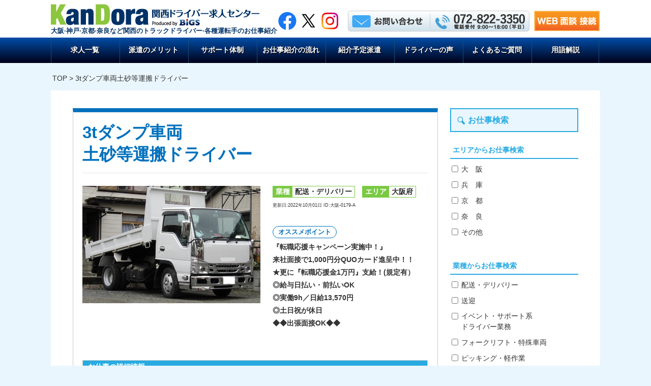

--- FILE ---
content_type: text/html; charset=UTF-8
request_url: https://kan-dora.com/archives/5961
body_size: 11426
content:
<!DOCTYPE html>
<html lang="ja">
<head>
<!-- Google Tag Manager -->
<script>(function(w,d,s,l,i){w[l]=w[l]||[];w[l].push({'gtm.start':
new Date().getTime(),event:'gtm.js'});var f=d.getElementsByTagName(s)[0],
j=d.createElement(s),dl=l!='dataLayer'?'&l='+l:'';j.async=true;j.src=
'https://www.googletagmanager.com/gtm.js?id='+i+dl;f.parentNode.insertBefore(j,f);
})(window,document,'script','dataLayer','GTM-WTPNFFG');</script>
<!-- End Google Tag Manager -->
<!-- LINE Tag Base Code -->
<!-- Do Not Modify -->
<script>
(function(g,d,o){
  g._ltq=g._ltq||[];g._lt=g._lt||function(){g._ltq.push(arguments)};
  var h=location.protocol==='https:'?'https://d.line-scdn.net':'http://d.line-cdn.net';
  var s=d.createElement('script');s.async=1;
  s.src=o||h+'/n/line_tag/public/release/v1/lt.js';
  var t=d.getElementsByTagName('script')[0];t.parentNode.insertBefore(s,t);
    })(window, document);
_lt('init', {
  customerType: 'lap',
  tagId: '67e2eb8a-3e81-4921-af04-5f2176c38d1b'
});
_lt('send', 'pv', ['67e2eb8a-3e81-4921-af04-5f2176c38d1b']);
</script>
<noscript>
  <img height="1" width="1" style="display:none"
       src="https://tr.line.me/tag.gif?c_t=lap&t_id=67e2eb8a-3e81-4921-af04-5f2176c38d1b&e=pv&noscript=1" />
</noscript>
<!-- End LINE Tag Base Code -->
<meta name="viewport" content="width=device-width, initial-scale=1.0, user-scalable=no">
<meta http-equiv="https://kan-dora.com/9jinbigs2024/wp-content/themes/9jinbigs_theme/content-Type" content="text/html; charset=UTF-8" />
<meta charset="UTF-8">
<meta name="format-detection" content="telephone=no">


		<!-- All in One SEO 4.6.7.1 - aioseo.com -->
		<title>3tダンプ車両残土運搬ドライバー</title>
		<meta name="description" content="ドライバー求人案件（大阪府八尾市）★給与前払いシステム有り〼★給与日を待たずに働いた分の給与を受け取れます◎23日稼働で31万円以上！◎土砂等の手積み降ろし無し！◎30代・40代の方が活躍中！" />
		<meta name="robots" content="max-image-preview:large" />
		<meta name="google-site-verification" content="tMUrhWp_U5BIqzlNxmqnjoCIJiN6Mf9-_3Q7bDMNeDM" />
		<meta name="msvalidate.01" content="A79C964F7402D9647BA727F7C8E7BD2C" />
		<link rel="canonical" href="https://kan-dora.com/archives/5961" />
		<meta name="generator" content="All in One SEO (AIOSEO) 4.6.7.1" />
		<meta name="twitter:card" content="summary_large_image" />
		<meta name="twitter:site" content="@kandora3350" />
		<meta name="twitter:title" content="3tダンプ車両残土運搬ドライバー" />
		<meta name="twitter:description" content="ドライバー求人案件（大阪府八尾市）★給与前払いシステム有り〼★給与日を待たずに働いた分の給与を受け取れます◎23日稼働で31万円以上！◎土砂等の手積み降ろし無し！◎30代・40代の方が活躍中！" />
		<meta name="twitter:creator" content="@kandora3350" />
		<meta name="twitter:image" content="https://kan-dora.com/9jinbigs2024/wp-content/uploads/2022/04/23692531_s.jpg" />
		<script type="application/ld+json" class="aioseo-schema">
			{"@context":"https:\/\/schema.org","@graph":[{"@type":"Article","@id":"https:\/\/kan-dora.com\/archives\/5961#article","name":"3t\u30c0\u30f3\u30d7\u8eca\u4e21\u6b8b\u571f\u904b\u642c\u30c9\u30e9\u30a4\u30d0\u30fc","headline":"3t\u30c0\u30f3\u30d7\u8eca\u4e21\u571f\u7802\u7b49\u904b\u642c\u30c9\u30e9\u30a4\u30d0\u30fc","author":{"@id":"https:\/\/kan-dora.com\/archives\/author\/tje7hgzbtl#author"},"publisher":{"@id":"https:\/\/kan-dora.com\/#organization"},"image":{"@type":"ImageObject","url":"https:\/\/kan-dora.com\/9jinbigs2024\/wp-content\/uploads\/2022\/04\/23692531_s.jpg","width":640,"height":422},"datePublished":"2022-10-01T08:30:33+09:00","dateModified":"2024-03-07T10:19:37+09:00","inLanguage":"ja","mainEntityOfPage":{"@id":"https:\/\/kan-dora.com\/archives\/5961#webpage"},"isPartOf":{"@id":"https:\/\/kan-dora.com\/archives\/5961#webpage"},"articleSection":"40\u30fb50\u6b73\u4ee3\u6b53\u8fce\u7279\u96c6, \u7d42\u4e86\u6848\u4ef6, \u914d\u9001\u30fb\u30c7\u30ea\u30d0\u30ea\u30fc, \u9ad8\u7d66\u7279\u96c6, \u5927\u962a-0179-A"},{"@type":"BreadcrumbList","@id":"https:\/\/kan-dora.com\/archives\/5961#breadcrumblist","itemListElement":[{"@type":"ListItem","@id":"https:\/\/kan-dora.com\/#listItem","position":1,"name":"\u5bb6"}]},{"@type":"Organization","@id":"https:\/\/kan-dora.com\/#organization","name":"\u95a2\u897f\u30c9\u30e9\u30a4\u30d0\u30fc\u6c42\u4eba\u30bb\u30f3\u30bf\u30fc \uff08\u95a2\u30c9\u30e9\uff09","description":"\u95a2\u897f\u306e\u30c9\u30e9\u30a4\u30d0\u30fc\u306e\u304a\u4ed5\u4e8b\u306f\u300c\u95a2\u30c9\u30e9\u300d\u3067\u898b\u3064\u304b\u308a\u307e\u3059\uff01","url":"https:\/\/kan-dora.com\/","sameAs":["https:\/\/twitter.com\/kandora3350"]},{"@type":"Person","@id":"https:\/\/kan-dora.com\/archives\/author\/tje7hgzbtl#author","url":"https:\/\/kan-dora.com\/archives\/author\/tje7hgzbtl","name":"bigs","image":{"@type":"ImageObject","@id":"https:\/\/kan-dora.com\/archives\/5961#authorImage","url":"https:\/\/secure.gravatar.com\/avatar\/ee0be386f2d2c433374c5bacb1894268?s=96&d=mm&r=g","width":96,"height":96,"caption":"bigs"}},{"@type":"WebPage","@id":"https:\/\/kan-dora.com\/archives\/5961#webpage","url":"https:\/\/kan-dora.com\/archives\/5961","name":"3t\u30c0\u30f3\u30d7\u8eca\u4e21\u6b8b\u571f\u904b\u642c\u30c9\u30e9\u30a4\u30d0\u30fc","description":"\u30c9\u30e9\u30a4\u30d0\u30fc\u6c42\u4eba\u6848\u4ef6\uff08\u5927\u962a\u5e9c\u516b\u5c3e\u5e02\uff09\u2605\u7d66\u4e0e\u524d\u6255\u3044\u30b7\u30b9\u30c6\u30e0\u6709\u308a\u303c\u2605\u7d66\u4e0e\u65e5\u3092\u5f85\u305f\u305a\u306b\u50cd\u3044\u305f\u5206\u306e\u7d66\u4e0e\u3092\u53d7\u3051\u53d6\u308c\u307e\u3059\u25ce23\u65e5\u7a3c\u50cd\u306731\u4e07\u5186\u4ee5\u4e0a\uff01\u25ce\u571f\u7802\u7b49\u306e\u624b\u7a4d\u307f\u964d\u308d\u3057\u7121\u3057\uff01\u25ce30\u4ee3\u30fb40\u4ee3\u306e\u65b9\u304c\u6d3b\u8e8d\u4e2d\uff01","inLanguage":"ja","isPartOf":{"@id":"https:\/\/kan-dora.com\/#website"},"breadcrumb":{"@id":"https:\/\/kan-dora.com\/archives\/5961#breadcrumblist"},"author":{"@id":"https:\/\/kan-dora.com\/archives\/author\/tje7hgzbtl#author"},"creator":{"@id":"https:\/\/kan-dora.com\/archives\/author\/tje7hgzbtl#author"},"image":{"@type":"ImageObject","url":"https:\/\/kan-dora.com\/9jinbigs2024\/wp-content\/uploads\/2022\/04\/23692531_s.jpg","@id":"https:\/\/kan-dora.com\/archives\/5961\/#mainImage","width":640,"height":422},"primaryImageOfPage":{"@id":"https:\/\/kan-dora.com\/archives\/5961#mainImage"},"datePublished":"2022-10-01T08:30:33+09:00","dateModified":"2024-03-07T10:19:37+09:00"},{"@type":"WebSite","@id":"https:\/\/kan-dora.com\/#website","url":"https:\/\/kan-dora.com\/","name":"\u95a2\u897f\u30c9\u30e9\u30a4\u30d0\u30fc\u6c42\u4eba\u30bb\u30f3\u30bf\u30fc \uff08\u95a2\u30c9\u30e9\uff09","description":"\u95a2\u897f\u306e\u30c9\u30e9\u30a4\u30d0\u30fc\u306e\u304a\u4ed5\u4e8b\u306f\u300c\u95a2\u30c9\u30e9\u300d\u3067\u898b\u3064\u304b\u308a\u307e\u3059\uff01","inLanguage":"ja","publisher":{"@id":"https:\/\/kan-dora.com\/#organization"}}]}
		</script>
		<!-- All in One SEO -->

<style id='classic-theme-styles-inline-css' type='text/css'>
/*! This file is auto-generated */
.wp-block-button__link{color:#fff;background-color:#32373c;border-radius:9999px;box-shadow:none;text-decoration:none;padding:calc(.667em + 2px) calc(1.333em + 2px);font-size:1.125em}.wp-block-file__button{background:#32373c;color:#fff;text-decoration:none}
</style>
<style id='global-styles-inline-css' type='text/css'>
:root{--wp--preset--aspect-ratio--square: 1;--wp--preset--aspect-ratio--4-3: 4/3;--wp--preset--aspect-ratio--3-4: 3/4;--wp--preset--aspect-ratio--3-2: 3/2;--wp--preset--aspect-ratio--2-3: 2/3;--wp--preset--aspect-ratio--16-9: 16/9;--wp--preset--aspect-ratio--9-16: 9/16;--wp--preset--color--black: #000000;--wp--preset--color--cyan-bluish-gray: #abb8c3;--wp--preset--color--white: #ffffff;--wp--preset--color--pale-pink: #f78da7;--wp--preset--color--vivid-red: #cf2e2e;--wp--preset--color--luminous-vivid-orange: #ff6900;--wp--preset--color--luminous-vivid-amber: #fcb900;--wp--preset--color--light-green-cyan: #7bdcb5;--wp--preset--color--vivid-green-cyan: #00d084;--wp--preset--color--pale-cyan-blue: #8ed1fc;--wp--preset--color--vivid-cyan-blue: #0693e3;--wp--preset--color--vivid-purple: #9b51e0;--wp--preset--gradient--vivid-cyan-blue-to-vivid-purple: linear-gradient(135deg,rgba(6,147,227,1) 0%,rgb(155,81,224) 100%);--wp--preset--gradient--light-green-cyan-to-vivid-green-cyan: linear-gradient(135deg,rgb(122,220,180) 0%,rgb(0,208,130) 100%);--wp--preset--gradient--luminous-vivid-amber-to-luminous-vivid-orange: linear-gradient(135deg,rgba(252,185,0,1) 0%,rgba(255,105,0,1) 100%);--wp--preset--gradient--luminous-vivid-orange-to-vivid-red: linear-gradient(135deg,rgba(255,105,0,1) 0%,rgb(207,46,46) 100%);--wp--preset--gradient--very-light-gray-to-cyan-bluish-gray: linear-gradient(135deg,rgb(238,238,238) 0%,rgb(169,184,195) 100%);--wp--preset--gradient--cool-to-warm-spectrum: linear-gradient(135deg,rgb(74,234,220) 0%,rgb(151,120,209) 20%,rgb(207,42,186) 40%,rgb(238,44,130) 60%,rgb(251,105,98) 80%,rgb(254,248,76) 100%);--wp--preset--gradient--blush-light-purple: linear-gradient(135deg,rgb(255,206,236) 0%,rgb(152,150,240) 100%);--wp--preset--gradient--blush-bordeaux: linear-gradient(135deg,rgb(254,205,165) 0%,rgb(254,45,45) 50%,rgb(107,0,62) 100%);--wp--preset--gradient--luminous-dusk: linear-gradient(135deg,rgb(255,203,112) 0%,rgb(199,81,192) 50%,rgb(65,88,208) 100%);--wp--preset--gradient--pale-ocean: linear-gradient(135deg,rgb(255,245,203) 0%,rgb(182,227,212) 50%,rgb(51,167,181) 100%);--wp--preset--gradient--electric-grass: linear-gradient(135deg,rgb(202,248,128) 0%,rgb(113,206,126) 100%);--wp--preset--gradient--midnight: linear-gradient(135deg,rgb(2,3,129) 0%,rgb(40,116,252) 100%);--wp--preset--font-size--small: 13px;--wp--preset--font-size--medium: 20px;--wp--preset--font-size--large: 36px;--wp--preset--font-size--x-large: 42px;--wp--preset--spacing--20: 0.44rem;--wp--preset--spacing--30: 0.67rem;--wp--preset--spacing--40: 1rem;--wp--preset--spacing--50: 1.5rem;--wp--preset--spacing--60: 2.25rem;--wp--preset--spacing--70: 3.38rem;--wp--preset--spacing--80: 5.06rem;--wp--preset--shadow--natural: 6px 6px 9px rgba(0, 0, 0, 0.2);--wp--preset--shadow--deep: 12px 12px 50px rgba(0, 0, 0, 0.4);--wp--preset--shadow--sharp: 6px 6px 0px rgba(0, 0, 0, 0.2);--wp--preset--shadow--outlined: 6px 6px 0px -3px rgba(255, 255, 255, 1), 6px 6px rgba(0, 0, 0, 1);--wp--preset--shadow--crisp: 6px 6px 0px rgba(0, 0, 0, 1);}:where(.is-layout-flex){gap: 0.5em;}:where(.is-layout-grid){gap: 0.5em;}body .is-layout-flex{display: flex;}.is-layout-flex{flex-wrap: wrap;align-items: center;}.is-layout-flex > :is(*, div){margin: 0;}body .is-layout-grid{display: grid;}.is-layout-grid > :is(*, div){margin: 0;}:where(.wp-block-columns.is-layout-flex){gap: 2em;}:where(.wp-block-columns.is-layout-grid){gap: 2em;}:where(.wp-block-post-template.is-layout-flex){gap: 1.25em;}:where(.wp-block-post-template.is-layout-grid){gap: 1.25em;}.has-black-color{color: var(--wp--preset--color--black) !important;}.has-cyan-bluish-gray-color{color: var(--wp--preset--color--cyan-bluish-gray) !important;}.has-white-color{color: var(--wp--preset--color--white) !important;}.has-pale-pink-color{color: var(--wp--preset--color--pale-pink) !important;}.has-vivid-red-color{color: var(--wp--preset--color--vivid-red) !important;}.has-luminous-vivid-orange-color{color: var(--wp--preset--color--luminous-vivid-orange) !important;}.has-luminous-vivid-amber-color{color: var(--wp--preset--color--luminous-vivid-amber) !important;}.has-light-green-cyan-color{color: var(--wp--preset--color--light-green-cyan) !important;}.has-vivid-green-cyan-color{color: var(--wp--preset--color--vivid-green-cyan) !important;}.has-pale-cyan-blue-color{color: var(--wp--preset--color--pale-cyan-blue) !important;}.has-vivid-cyan-blue-color{color: var(--wp--preset--color--vivid-cyan-blue) !important;}.has-vivid-purple-color{color: var(--wp--preset--color--vivid-purple) !important;}.has-black-background-color{background-color: var(--wp--preset--color--black) !important;}.has-cyan-bluish-gray-background-color{background-color: var(--wp--preset--color--cyan-bluish-gray) !important;}.has-white-background-color{background-color: var(--wp--preset--color--white) !important;}.has-pale-pink-background-color{background-color: var(--wp--preset--color--pale-pink) !important;}.has-vivid-red-background-color{background-color: var(--wp--preset--color--vivid-red) !important;}.has-luminous-vivid-orange-background-color{background-color: var(--wp--preset--color--luminous-vivid-orange) !important;}.has-luminous-vivid-amber-background-color{background-color: var(--wp--preset--color--luminous-vivid-amber) !important;}.has-light-green-cyan-background-color{background-color: var(--wp--preset--color--light-green-cyan) !important;}.has-vivid-green-cyan-background-color{background-color: var(--wp--preset--color--vivid-green-cyan) !important;}.has-pale-cyan-blue-background-color{background-color: var(--wp--preset--color--pale-cyan-blue) !important;}.has-vivid-cyan-blue-background-color{background-color: var(--wp--preset--color--vivid-cyan-blue) !important;}.has-vivid-purple-background-color{background-color: var(--wp--preset--color--vivid-purple) !important;}.has-black-border-color{border-color: var(--wp--preset--color--black) !important;}.has-cyan-bluish-gray-border-color{border-color: var(--wp--preset--color--cyan-bluish-gray) !important;}.has-white-border-color{border-color: var(--wp--preset--color--white) !important;}.has-pale-pink-border-color{border-color: var(--wp--preset--color--pale-pink) !important;}.has-vivid-red-border-color{border-color: var(--wp--preset--color--vivid-red) !important;}.has-luminous-vivid-orange-border-color{border-color: var(--wp--preset--color--luminous-vivid-orange) !important;}.has-luminous-vivid-amber-border-color{border-color: var(--wp--preset--color--luminous-vivid-amber) !important;}.has-light-green-cyan-border-color{border-color: var(--wp--preset--color--light-green-cyan) !important;}.has-vivid-green-cyan-border-color{border-color: var(--wp--preset--color--vivid-green-cyan) !important;}.has-pale-cyan-blue-border-color{border-color: var(--wp--preset--color--pale-cyan-blue) !important;}.has-vivid-cyan-blue-border-color{border-color: var(--wp--preset--color--vivid-cyan-blue) !important;}.has-vivid-purple-border-color{border-color: var(--wp--preset--color--vivid-purple) !important;}.has-vivid-cyan-blue-to-vivid-purple-gradient-background{background: var(--wp--preset--gradient--vivid-cyan-blue-to-vivid-purple) !important;}.has-light-green-cyan-to-vivid-green-cyan-gradient-background{background: var(--wp--preset--gradient--light-green-cyan-to-vivid-green-cyan) !important;}.has-luminous-vivid-amber-to-luminous-vivid-orange-gradient-background{background: var(--wp--preset--gradient--luminous-vivid-amber-to-luminous-vivid-orange) !important;}.has-luminous-vivid-orange-to-vivid-red-gradient-background{background: var(--wp--preset--gradient--luminous-vivid-orange-to-vivid-red) !important;}.has-very-light-gray-to-cyan-bluish-gray-gradient-background{background: var(--wp--preset--gradient--very-light-gray-to-cyan-bluish-gray) !important;}.has-cool-to-warm-spectrum-gradient-background{background: var(--wp--preset--gradient--cool-to-warm-spectrum) !important;}.has-blush-light-purple-gradient-background{background: var(--wp--preset--gradient--blush-light-purple) !important;}.has-blush-bordeaux-gradient-background{background: var(--wp--preset--gradient--blush-bordeaux) !important;}.has-luminous-dusk-gradient-background{background: var(--wp--preset--gradient--luminous-dusk) !important;}.has-pale-ocean-gradient-background{background: var(--wp--preset--gradient--pale-ocean) !important;}.has-electric-grass-gradient-background{background: var(--wp--preset--gradient--electric-grass) !important;}.has-midnight-gradient-background{background: var(--wp--preset--gradient--midnight) !important;}.has-small-font-size{font-size: var(--wp--preset--font-size--small) !important;}.has-medium-font-size{font-size: var(--wp--preset--font-size--medium) !important;}.has-large-font-size{font-size: var(--wp--preset--font-size--large) !important;}.has-x-large-font-size{font-size: var(--wp--preset--font-size--x-large) !important;}
:where(.wp-block-post-template.is-layout-flex){gap: 1.25em;}:where(.wp-block-post-template.is-layout-grid){gap: 1.25em;}
:where(.wp-block-columns.is-layout-flex){gap: 2em;}:where(.wp-block-columns.is-layout-grid){gap: 2em;}
:root :where(.wp-block-pullquote){font-size: 1.5em;line-height: 1.6;}
</style>
<link rel='stylesheet' id='contact-form-7-css' href='https://kan-dora.com/9jinbigs2024/wp-content/plugins/contact-form-7/includes/css/styles.css' type='text/css' media='all' />
<link rel='stylesheet' id='cf7msm_styles-css' href='https://kan-dora.com/9jinbigs2024/wp-content/plugins/contact-form-7-multi-step-module/resources/cf7msm.css' type='text/css' media='all' />
<link rel='stylesheet' id='meanmenu-css' href='https://kan-dora.com/9jinbigs2024/wp-content/themes/9jinbigs_theme/css/meanmenu.min.css' type='text/css' media='all' />
<link rel='stylesheet' id='module-css' href='https://kan-dora.com/9jinbigs2024/wp-content/themes/9jinbigs_theme/css/module.css' type='text/css' media='all' />
<link rel='stylesheet' id='style-css' href='https://kan-dora.com/9jinbigs2024/wp-content/themes/9jinbigs_theme/style.css' type='text/css' media='all' />
<link rel='stylesheet' id='slick-css' href='//cdn.jsdelivr.net/npm/slick-carousel@1.8.1/slick/slick.css' type='text/css' media='all' />
<link rel='stylesheet' id='slick-theme-css' href='//cdn.jsdelivr.net/npm/slick-carousel@1.8.1/slick/slick-theme.css' type='text/css' media='all' />
<script type="text/javascript" src="https://kan-dora.com/9jinbigs2024/wp-includes/js/jquery/jquery.min.js" id="jquery-core-js"></script>
<script type="text/javascript" src="https://kan-dora.com/9jinbigs2024/wp-includes/js/jquery/jquery-migrate.min.js" id="jquery-migrate-js"></script>
<link rel='shortlink' href='https://kan-dora.com/?p=5961' />
<link rel="alternate" title="oEmbed (JSON)" type="application/json+oembed" href="https://kan-dora.com/wp-json/oembed/1.0/embed?url=https%3A%2F%2Fkan-dora.com%2Farchives%2F5961" />
<link rel="alternate" title="oEmbed (XML)" type="text/xml+oembed" href="https://kan-dora.com/wp-json/oembed/1.0/embed?url=https%3A%2F%2Fkan-dora.com%2Farchives%2F5961&#038;format=xml" />
<link rel="icon" href="https://kan-dora.com/9jinbigs2024/wp-content/uploads/2017/05/cropped-kandora_icon-32x32.png" sizes="32x32" />
<link rel="icon" href="https://kan-dora.com/9jinbigs2024/wp-content/uploads/2017/05/cropped-kandora_icon-192x192.png" sizes="192x192" />
<link rel="apple-touch-icon" href="https://kan-dora.com/9jinbigs2024/wp-content/uploads/2017/05/cropped-kandora_icon-180x180.png" />
<meta name="msapplication-TileImage" content="https://kan-dora.com/9jinbigs2024/wp-content/uploads/2017/05/cropped-kandora_icon-270x270.png" />
</head>
<body class="post-template-default single single-post postid-5961 single-format-standard">
<!-- Google Tag Manager (noscript) -->
<noscript><iframe src="https://www.googletagmanager.com/ns.html?id=GTM-WTPNFFG" height="0" width="0" style="display:none;visibility:hidden"></iframe></noscript>
<!-- End Google Tag Manager (noscript) -->
<header>
<div class="header_container clearfix">
<h1 class="logo">
<a href="https://kan-dora.com/" title="">
<img src="https://kan-dora.com/9jinbigs2024/wp-content/themes/9jinbigs_theme/images/common/logo.jpg" alt="関西のドライバー求人サイト(関ドラ)" />
</a>
<span>大阪&#183;神戸&#183;京都&#183;奈良など関西のトラックドライバー&#183;各種運転手のお仕事紹介</span>
</h1>
<div class="header_link">
<div class="sns_box">
<a href="https://www.facebook.com/teambigs/" target="_blank" title="facebook" ><img src="https://kan-dora.com/9jinbigs2024/wp-content/themes/9jinbigs_theme/images/common/sns1.png" alt="facebook" /></a><a href="https://twitter.com/kandora3350" target="_blank" title="twitter" ><img src="https://kan-dora.com/9jinbigs2024/wp-content/themes/9jinbigs_theme/images/common/sns2.png" alt="twitter" /></a><a href="https://www.instagram.com/bigs_drive_staff" target="_blank" title="インスタグラム" ><img src="https://kan-dora.com/9jinbigs2024/wp-content/themes/9jinbigs_theme/images/common/sns3.png" alt="instagram" /></a>
</div>
<div class="grade_box">
<a href="https://kan-dora.com/contact" title="お問い合わせはこちら" ><img src="https://kan-dora.com/9jinbigs2024/wp-content/themes/9jinbigs_theme/images/common/h_contact.png" alt="お問い合わせはこちら" /></a>
<img src="https://kan-dora.com/9jinbigs2024/wp-content/themes/9jinbigs_theme/images/common/banner_line.png" alt="-" />
<img src="https://kan-dora.com/9jinbigs2024/wp-content/themes/9jinbigs_theme/images/common/h_tel.png" alt="072-822-3350　電話受付 9:00〜19:00(平日)" />
</div>
<div class="web_con_h">
<a href="https://bell-face.com/connect/" target="_blank" title="WEB面談 接続" ><img src="https://kan-dora.com/9jinbigs2024/wp-content/themes/9jinbigs_theme/images/common/web_consultation1.png" alt="WEB面談 接続" /></a>
</div>
</div>
</div>


<div class="main_menu">
<nav>
<ul class="clearfix">
<li class="web_org_btn"><a href="https://bell-face.com/connect/" target="_blank" title="WEB面談 接続" >WEB面談 接続</a></li>
<li><a href="https://kan-dora.com/list" title="求人一覧"  >求人一覧</a></li>
<li><a href="https://kan-dora.com/merit" title="派遣のメリット"  >派遣のメリット</a></li>
<li><a href="https://kan-dora.com/support" title="サポート体制"  >サポート体制</a></li>
<li><a href="https://kan-dora.com/flow" title="お仕事紹介の流れ"  >お仕事紹介の流れ</a></li>
<li><a href="https://kan-dora.com/introduction" title="紹介予定派遣"  >紹介予定派遣</a></li>
<li><a href="https://kan-dora.com/voice" title="ドライバーの声"  >ドライバーの声</a></li>
<li><a href="https://kan-dora.com/question" title="よくあるご質問"  >よくあるご質問</a></li>
<li><a href="https://kan-dora.com/glossary" title="用語解説"  >用語解説</a></li>
</ul></nav>
</div>

<div class="banner">
<div class="banner_in">
<div class="banner_box1">
<img src="https://kan-dora.com/9jinbigs2024/wp-content/themes/9jinbigs_theme/images/common/banner_tel.png" alt="072-822-3350　電話受付 9:00〜19:00(平日)" />
</div>
<div class="banner_box2">
<div><img src="https://kan-dora.com/9jinbigs2024/wp-content/themes/9jinbigs_theme/images/common/banner_txt_pc.png" alt="無料転職お手伝い" /></div>
<a href="https://kan-dora.com/contact" title="お問い合わせはこちら"><img src="https://kan-dora.com/9jinbigs2024/wp-content/themes/9jinbigs_theme/images/common/banner_contact_pc.png" alt="お問い合わせはこちら" /></a>
</div>
<div class="banner_box3">
<a href="https://kan-dora.com/contact" title="お問い合わせはこちら"><img src="https://kan-dora.com/9jinbigs2024/wp-content/themes/9jinbigs_theme/images/common/banner_txt_sp.png" alt="無料転職お手伝い" /></a>
</div>
</div>
<div class="banner_sp">
<a href="https://kan-dora.com/contact" title="エントリーフォーム"><img src="https://kan-dora.com/9jinbigs2024/wp-content/themes/9jinbigs_theme/images/common/entry.png" alt="無料転職お手伝い" /></a>
</div>
</div>
<section id="ttl">
<div class="pankuzu">
<a href="https://kan-dora.com/" title="">TOP</a>
&gt;
3tダンプ車両土砂等運搬ドライバー</div>
</section>
</header>

<section class="content_in">

<div class="posts2">
<div id="con_box">
<div id="left_con">
<script type="application/ld+json">
{
  "@context" : "http://schema.org",
  "@type" : "JobPosting",
  "baseSalary" : {
    "@type" : "MonetaryAmount",
    "currency" : "JPY",
    "value" : {
      "@type" : "QuantitativeValue",
      "value" : "13570",
      "unitText" : "DAY"
    }
  },
  "datePosted" : "2022-10-01",
  "employmentType" : "TEMPORARY",
  "hiringOrganization" : {
    "@type" : "Organization",
    "name" : "株式会社ビッグス",
	"sameAs": "https://www.bigs1.co.jp/",
    "logo" : "https://kan-dora.com/bigs_icon.png"
  },
  "jobLocation" : {
    "@type" : "Place",
    "address" : {
      "@type" : "PostalAddress",
	  "postalCode" : "",
      "addressLocality" : "八尾市",
      "addressRegion" : "大阪府",
	  "streetAddress" : "",
      "addressCountry" : "JP"
    }
  },
  "title" : "ドライバー/運転手(3tダンプ車両<br>土砂等運搬ドライバー)",
  "workHours" : "<p>7:00～17:00（実働9時間）</p>
",
  "description" : "<h1>『転職応援キャンペーン実施中！』<br>来社面接で1,000円分QUOカード進呈中！！<br>★更に『転職応援金1万円』支給！(規定有）<br>◎給与日払い・前払いOK<br>◎実働9h／日給13,570円<br>◎土日祝が休日<br>◆◆出張面接OK◆◆</h1><p>◆3tダンプ車両乗務による、ガス工事現場での土砂等の運搬ドライバーとなります。<br />◆工事で出た土砂・アスファルト等を処理場へ運びます。<br />◆作業道具の積み降ろし作業があります。</p><p>◆大手ガス会社からの指示で、ガス工事等をする作業の補助業務となります。</p><p>3tダンプ車両</p><p>ガス管工事会社</p>大阪府 八尾市<p>近鉄信貴線　服部川駅　徒歩32分</p><p></p><p>要中型免許証</p><p>30～50代の方が活躍する職場です</p>日給13,570円月収312,110円(稼働23日)<p>7:00～17:00（実働9時間）</p><p>月間25～30時間程度あり</p><p>土曜日・日曜日・祝日<br />※土曜・祝日はシフトにより出勤となる場合があります</p><p>一般派遣</p><p>6ヶ月以上の長期契約</p><p>マイカー通勤可</p><p>バイク通勤可</p><p>公共交通機関可</p><p>自転車通勤可</p><p>給与前払いシステムとは・・<br />Payme（ペイミー）で、給与日を待たずに働いた分の給与の一部を受け取れます。<br />急な出費時も、アプリやWeBを使って、必要な額を自由に前払い申請することができ、申請から最短で即日に振り込みが可能です。（利用規定有）</p><p>制服貸与<br /><br />最長10日間の研修有/日給12,174円</p>",
  "image" : "https://kan-dora.com/9jinbigs2024/wp-content/uploads/2022/04/23692531_s.jpg",
  "url" : "https://kan-dora.com/archives/5961"
}
</script>
<div class="post t_border">

<div class="post_in5 clearfix">

<h1 class="single_ttl">
3tダンプ車両<br>土砂等運搬ドライバー</h1>

<div class="cat_img2">
			<img src="https://kan-dora.com/9jinbigs2024/wp-content/uploads/2022/04/23692531_s.jpg" alt="3tダンプ車両土砂等運搬ドライバー" width="640" height="422" />
	</div><!--/div .cat_img2-->

<div class="cat_txt2">
<h1 class="single_ttl_sp">
3tダンプ車両<br>土砂等運搬ドライバー</h1>

<div class="cat">
<div class="gbox">
<span class="box1">業種</span>
<span class="box2">
配送・デリバリー</span>
</div>
<div class="gbox">
<span class="box1">エリア</span>
<span class="box2">
大阪府</span>
</div>
<div class="date">
更新日:2022年10月01日  
ID:大阪-0179-A</div>
</div>

<div class="point_s">
<div class="sub_txt_ttl">オススメポイント</div>
<p class="sub_txt">『転職応援キャンペーン実施中！』<br>来社面接で1,000円分QUOカード進呈中！！<br>★更に『転職応援金1万円』支給！(規定有）<br>◎給与日払い・前払いOK<br>◎実働9h／日給13,570円<br>◎土日祝が休日<br>◆◆出張面接OK◆◆</p>
</div>

</div><!--/div .cat_txt_in-->
</div><!--/div .post_in4-->

<div class="post_in5">

<table class="b_table3 post_txt">
<thead>
<tr>
<th colspan="2">お仕事の詳細情報</th>
</tr>
</thead>
<tbody>
	<tr>
	<th>仕事内容</th>
	<td>
	<p>◆3tダンプ車両乗務による、ガス工事現場での土砂等の運搬ドライバーとなります。<br />
◆工事で出た土砂・アスファルト等を処理場へ運びます。<br />
◆作業道具の積み降ろし作業があります。</p>
	</td>
	</tr>
	<tr>
	<th>仕事内容<br />補　足</th>
	<td>
	<p>◆大手ガス会社からの指示で、ガス工事等をする作業の補助業務となります。</p>
	</td>
	</tr>
	<tr>
	<th>車　種</th>
	<td>
	<p>3tダンプ車両</p>
	</td>
	</tr>
</tbody>
</table>

<table class="b_table3 post_txt">
<thead>
<tr>
<th colspan="2">派遣先の会社情報</th>
</tr>
</thead>
<tbody>
	<tr>
	<th>業　種</th>
	<td>
	<p>ガス管工事会社</p>
	</td>
	</tr>
	<tr>
	<th>勤務地</th>
	<td>
		大阪府 八尾市		</td>
	</tr>
	<tr>
	<th>最寄駅</th>
	<td>
	<p>近鉄信貴線　服部川駅　徒歩32分</p>
	</td>
	</tr>
</tbody>
</table>

<table class="b_table3 post_txt">
<thead>
<tr>
<th colspan="2">応募資格</th>
</tr>
</thead>
<tbody>
	<tr>
	<th>必要資格</th>
	<td>
	<p>要中型免許証</p>
	</td>
	</tr>
	<tr>
	<th>その他<br />補　足</th>
	<td>
	<p>30～50代の方が活躍する職場です</p>
	</td>
	</tr>
</tbody>
</table>

<table class="b_table3 post_txt">
<thead>
<tr>
<th colspan="2">待遇・契約情報</th>
</tr>
</thead>
<tbody>
	<tr>
	<th>給　与</th>
	<td>
	日給13,570円<br />月収312,110円(稼働23日)		</td>
	</tr>
	<tr>
	<th>勤務時間</th>
	<td>
	<p>7:00～17:00（実働9時間）</p>
	</td>
	</tr>
	<tr>
	<th>残業目安</th>
	<td>
	<p>月間25～30時間程度あり</p>
	</td>
	</tr>
	<tr>
	<th>休日休暇</th>
	<td>
	<p>土曜日・日曜日・祝日<br />
※土曜・祝日はシフトにより出勤となる場合があります</p>
	</td>
	</tr>
	<tr>
	<th>雇用形態</th>
	<td>
	<p>一般派遣</p>
	</td>
	</tr>
	<tr>
	<th>期 間</th>
	<td>
	<p>6ヶ月以上の長期契約</p>
	</td>
	</tr>
	<tr>
	<th>通勤手段</th>
	<td>
	<p>マイカー通勤可</p>
<p>バイク通勤可</p>
<p>公共交通機関可</p>
<p>自転車通勤可</p>
	</td>
	</tr>
	<tr>
	<th>その他<br />補　足</th>
	<td>
	<p>給与前払いシステムとは・・<br />
Payme（ペイミー）で、給与日を待たずに働いた分の給与の一部を受け取れます。<br />
急な出費時も、アプリやWeBを使って、必要な額を自由に前払い申請することができ、申請から最短で即日に振り込みが可能です。（利用規定有）</p>
<p>制服貸与<br />
<br />
最長10日間の研修有/日給12,174円</p>
	</td>
	</tr>
</tbody>
</table>


<div class="syosai_link closed">
<a href="https://kan-dora.com/entry?work_no=%E5%A4%A7%E9%98%AA-0179-A&work=3t%E3%83%80%E3%83%B3%E3%83%97%E8%BB%8A%E4%B8%A1%E5%9C%9F%E7%A0%82%E7%AD%89%E9%81%8B%E6%90%AC%E3%83%89%E3%83%A9%E3%82%A4%E3%83%90%E3%83%BC" title="この求人にエントリーする" class="entry_link">
<span>この求人にエントリーする</span>
</a>
<div class="grade_box">
<img src="https://kan-dora.com/9jinbigs2024/wp-content/themes/9jinbigs_theme/images/common/entry_pc.png" alt="072-822-3350　電話受付 9:00〜19:00（平日）" class="switch" />
</div>
</div>
<div class="closed_box">
本案件の募集枠は定員となりましたので、<br />
再度募集となった場合は新着案件でご案内いたします。
</div>

</div><!--/div .post_in-->
</div><!--/div .post-->

</div><!--/div #left_con-->

<div id="right_con" class="closed_r">

<div class="search_box">

<h3><img src="https://kan-dora.com/9jinbigs2024/wp-content/themes/9jinbigs_theme/images/common/search.png" alt="検索" /> お仕事検索</h3>
<form method="get" id="searchform" action="https://kan-dora.com">

<div class="mb30">
<h4>エリアからお仕事検索</h4>
<div class="c_box2 clearfix">
<label><input type="checkbox" name="area[]" value="osaka" /><span>大　阪</span></label>
<label><input type="checkbox" name="area[]" value="hyogo" /><span>兵　庫</span></label>
<label><input type="checkbox" name="area[]" value="kyoto" /><span>京　都</span></label>
<label><input type="checkbox" name="area[]" value="nara" /><span>奈　良</span></label>
<label><input type="checkbox" name="area[]" value="etc" /><span>その他</span></label>
</div>
</div>

<div class="mb30">
<h4>業種からお仕事検索</h4>
<div class="c_box">
<label><input type="checkbox" name="catnum[]" value="work1" /><span>配送・デリバリー</span></label>
<label><input type="checkbox" name="catnum[]" value="work2" /><span>送迎</span></label>
<label><input type="checkbox" name="catnum[]" value="work3" /><span>イベント・サポート系 
<br class="br-sp5" />ドライバー業務</span></label>
<label><input type="checkbox" name="catnum[]" value="work4" /><span>フォークリフト・特殊車両</span></label>
<label><input type="checkbox" name="catnum[]" value="work5" /><span>ピッキング・軽作業</span></label>
</div>
</div>

<div class="mb30">
<h4>おすすめ特集からお仕事検索</h4>
<div class="c_box">
<label><input type="checkbox" name="catnum[]" value="pickup7" /><span>「短期・スポット」特集</span></label>
<label><input type="checkbox" name="catnum[]" value="pickup1" /><span>30万円以上の「高給」特集</span></label>
<label><input type="checkbox" name="catnum[]" value="pickup2" /><span>効率よく稼ぐ「夜勤」特集</span></label>
<label><input type="checkbox" name="catnum[]" value="pickup3" /><span>「40・50歳代」歓迎特集</span></label>
<label><input type="checkbox" name="catnum[]" value="pickup4" /><span>「普通免許」でOK特集</span></label>
<label><input type="checkbox" name="catnum[]" value="pickup5" /><span>ゆったり働く「土・日(祝)休み」</span></label>
<label><input type="checkbox" name="catnum[]" value="pickup6" /><span>派遣から社員へ「紹介予定派遣」</span></label>
</div>
</div>

<input type="hidden" name="s" value="" />
<button type="submit" class="submit_button2">チェック項目で検索</button>
</form>

</div><!--/div .search_box-->
</div><!--/div #right_con-->
</div><!--/div #con_box-->
</div><!--/div .posts-->

</section><!--/section #content-->
	<footer>
	<div class="footer_out">
		<div class="footer_container">
			<div class="info_l">
				<img src="https://kan-dora.com/9jinbigs2024/wp-content/themes/9jinbigs_theme/images/common/f_logo.png" alt="関西のドライバー求人サイト(関ドラ)" />
				<p class="text_s1">
				関西ドライバー求人センター(関ドラ)は<br />株式会社ビッグスが運営する<br />ドライバー派遣の求人情報サイトです。
				</p>
				<p class="text_s2">ビッグスは大阪・神戸・京都・奈良でドライバーとして働きたいと考えている方々により良い求人・転職・就職・アルバイト情報を提供し、サポートしていく派遣会社です。
				</p>
			</div>
			<div class="info_c">
				<table>
				<tbody>
				<tr>
				<th>サ&nbsp;イ&nbsp;ト&nbsp;&nbsp;名</th>
				<td>関西ドライバー求人センター (略称：関ドラ)</td>
				</tr>
				<tr>
				<th>運 営 会 社</th>
				<td><a href="https://www.bigs1.co.jp/" target="_blank" title="株式会社ビッグス">株式会社ビッグス (企業サイトはこちら)</a> 
				<img src="https://kan-dora.com/9jinbigs2024/wp-content/themes/9jinbigs_theme/images/common/allow.png" ></td>
				</tr>
				<tr>
				<th>代　表　者</th>
				<td>佐野亘洋</td>
				</tr>
				<tr>
				<th>創　　　業</th>
				<td>平成14年3月</td>
				</tr>
				<tr>
				<th>設　　　立</th>
				<td>平成24年3月</td>
				</tr>
				<tr>
				<th>資　本　金</th>
				<td>20,000,000円</td>
				</tr>
				<tr>
				<th>所　在　地</th>
				<td>〒572-0846<br />大阪府寝屋川市高宮栄町11番6号 平九ビル<br />TEL.072-822-3338(代)　<br class="br-sp5" />FAX.072-822-3335</td>
				</tr>
				<tr>
				<th>許　認　可</th>
				<td>一般労働者派遣事業　派 27-302018<br />有料職業紹介事業　27-ユ-301511<br />URL  <a href="https://www.bigs1.co.jp" target="_blank" style="text-decoration:none;">https://www.bigs1.co.jp</a></td>
				</tr>
				</tbody>
				</table>
				<div class="bigs-banner2"><a href="https://www.bigs1.co.jp" target="_blank" title="ビックス ドライブスタッフ" ><img src="https://kan-dora.com/9jinbigs2024/wp-content/themes/9jinbigs_theme/images/top/bigs-banner_sp.png" /></a></div>
			</div>
			<div class="info_r">
			<script src="//maps.googleapis.com/maps/api/js?key=AIzaSyDWjNiE0UhwBQXX6Nk0daZLf7F4fLQFeuc"></script>
			<iframe src="https://www.google.com/maps/embed?pb=!1m14!1m8!1m3!1d26222.484993129026!2d135.628197!3d34.760363!3m2!1i1024!2i768!4f5!3m3!1m2!1s0x0%3A0xe29e24d59eb8ca56!2z5qCq5byP5Lya56S-44OT44OD44Kw44K5!5e0!3m2!1sja!2sjp!4v1492759554951" width="100%" height="210" frameborder="0" style="border:0" allowfullscreen></iframe>
				<div class="mt05">【アクセス】<br class="br-sp" />京阪電車寝屋川市駅より徒歩約15分(約1.4km)</div>
			</div>
			<div class="big_banner">
			<a href="https://www.bigs1.co.jp" target="_blank" title="ビックス ドライブスタッフ" ><img src="https://kan-dora.com/9jinbigs2024/wp-content/themes/9jinbigs_theme/images/top/bigs-banner_pc.png" /></a>
			</div>
			<div class="sns_menu2">
				<div class="icon_box clearfix">
				<div class="box">
				<a href="https://kan-dora.com/entry" title="お問い合わせはこちら" >
				<img src="https://kan-dora.com/9jinbigs2024/wp-content/themes/9jinbigs_theme/images/common/f_contact_pc.png" alt="お問い合わせはこちら" />
				</a>
				</div>
				<div class="icon">
				<a href="https://www.facebook.com/teambigs/" target="_blank" title="facebook" >
				<img src="https://kan-dora.com/9jinbigs2024/wp-content/themes/9jinbigs_theme/images/common/sns_f1.png" alt="facebook" class="switch" />
				</a>
				</div>
				<div class="icon">
				<a href="https://twitter.com/kandora3350" target="_blank" title="twitter" >
				<img src="https://kan-dora.com/9jinbigs2024/wp-content/themes/9jinbigs_theme/images/common/sns_f2.png" alt="twitter" class="switch" />
				</a>
				</div>
				<div class="icon">
				<a href="https://www.instagram.com/bigs_drive_staff/" target="_blank" title="instagram" >
				<img src="https://kan-dora.com/9jinbigs2024/wp-content/themes/9jinbigs_theme/images/common/sns_f3.png" alt="instagram" class="switch" />
				</a>
				</div>
				<div class="icon">
				<a href="https://bigs1.co.jp/bigsblog/" target="_blank" title="公式ブログ" >
				<img src="https://kan-dora.com/9jinbigs2024/wp-content/themes/9jinbigs_theme/images/common/sns_f4.png" alt="公式ブログ" class="switch" />
				</a>
				</div>
				</div>
				<div class="sp_box">
					<div class="grade_box2">
					<a href="https://kan-dora.com/entry" title="お問い合わせはこちら" >
					<img src="https://kan-dora.com/9jinbigs2024/wp-content/themes/9jinbigs_theme/images/common/f_contact_sp.png" alt="お問い合わせはこちら" />
					</a>
					</div>
					<div class="grade_box2">
					<a href="tel:0728223350" title="072-822-3350 お問い合わせ・ご相談窓口 受付時間 9:00〜19:00(平日)" class="grade_box_sp" >
					<img src="https://kan-dora.com/9jinbigs2024/wp-content/themes/9jinbigs_theme/images/common/f_tel_sp.png" alt="072-822-3350 お問い合わせ・ご相談窓口 受付時間 9:00〜19:00(平日)" />
					</a>
					</div>
				</div>
			</div>
		</div>
		<div class="f_menu"><ul class="clearfix">
<li class="web_org_btn"><a href="https://bell-face.com/connect/" target="_blank" title="WEB面談 接続" >WEB面談 接続</a></li>
<li><a href="https://kan-dora.com/list" title="求人一覧"  >求人一覧</a></li>
<li><a href="https://kan-dora.com/merit" title="派遣のメリット"  >派遣のメリット</a></li>
<li><a href="https://kan-dora.com/support" title="サポート体制"  >サポート体制</a></li>
<li><a href="https://kan-dora.com/flow" title="お仕事紹介の流れ"  >お仕事紹介の流れ</a></li>
<li><a href="https://kan-dora.com/introduction" title="紹介予定派遣"  >紹介予定派遣</a></li>
<li><a href="https://kan-dora.com/voice" title="ドライバーの声"  >ドライバーの声</a></li>
<li><a href="https://kan-dora.com/question" title="よくあるご質問"  >よくあるご質問</a></li>
<li><a href="https://kan-dora.com/glossary" title="用語解説"  >用語解説</a></li>
</ul></div>
		<div class="copyright">© BIGS Co,. Ltd. All Rights Rsesrved.</div>
	</div>
	</footer>
	<a href="#" id="page-top"><img src="https://kan-dora.com/9jinbigs2024/wp-content/themes/9jinbigs_theme/images/common/pagetop.png" alt="ページTOPへ" /></a>
	<script type="text/javascript" src="https://kan-dora.com/9jinbigs2024/wp-includes/js/dist/hooks.min.js" id="wp-hooks-js"></script>
<script type="text/javascript" src="https://kan-dora.com/9jinbigs2024/wp-includes/js/dist/i18n.min.js" id="wp-i18n-js"></script>
<script type="text/javascript" id="wp-i18n-js-after">
/* <![CDATA[ */
wp.i18n.setLocaleData( { 'text direction\u0004ltr': [ 'ltr' ] } );
/* ]]> */
</script>
<script type="text/javascript" src="https://kan-dora.com/9jinbigs2024/wp-content/plugins/contact-form-7/includes/swv/js/index.js" id="swv-js"></script>
<script type="text/javascript" id="contact-form-7-js-extra">
/* <![CDATA[ */
var wpcf7 = {"api":{"root":"https:\/\/kan-dora.com\/wp-json\/","namespace":"contact-form-7\/v1"}};
/* ]]> */
</script>
<script type="text/javascript" id="contact-form-7-js-translations">
/* <![CDATA[ */
( function( domain, translations ) {
	var localeData = translations.locale_data[ domain ] || translations.locale_data.messages;
	localeData[""].domain = domain;
	wp.i18n.setLocaleData( localeData, domain );
} )( "contact-form-7", {"translation-revision-date":"2024-07-17 08:16:16+0000","generator":"GlotPress\/4.0.1","domain":"messages","locale_data":{"messages":{"":{"domain":"messages","plural-forms":"nplurals=1; plural=0;","lang":"ja_JP"},"This contact form is placed in the wrong place.":["\u3053\u306e\u30b3\u30f3\u30bf\u30af\u30c8\u30d5\u30a9\u30fc\u30e0\u306f\u9593\u9055\u3063\u305f\u4f4d\u7f6e\u306b\u7f6e\u304b\u308c\u3066\u3044\u307e\u3059\u3002"],"Error:":["\u30a8\u30e9\u30fc:"]}},"comment":{"reference":"includes\/js\/index.js"}} );
/* ]]> */
</script>
<script type="text/javascript" src="https://kan-dora.com/9jinbigs2024/wp-content/plugins/contact-form-7/includes/js/index.js" id="contact-form-7-js"></script>
<script type="text/javascript" id="cf7msm-js-extra">
/* <![CDATA[ */
var cf7msm_posted_data = [];
/* ]]> */
</script>
<script type="text/javascript" src="https://kan-dora.com/9jinbigs2024/wp-content/plugins/contact-form-7-multi-step-module/resources/cf7msm.min.js" id="cf7msm-js"></script>
	<script src="https://ajax.googleapis.com/ajax/libs/jquery/3.3.1/jquery.min.js"></script>
	<script src="https://kan-dora.com/9jinbigs2024/wp-content/themes/9jinbigs_theme/js/jquery.meanmenu.js"></script>
	<script type="text/javascript">
	//メニュー
		$(document).ready(function() {
			$('nav').meanmenu({
				meanMenuClose: "<div style=\"font-size:30px;margin-top:5px;\">×</div>",
				meanMenuCloseSize: "10px",
				meanMenuOpen: "<span></span><span></span><span></span>MENU",
				meanRevealPosition: "right",
				meanScreenWidth: "1096",
			});
		});
	</script>
				<script src="https://kan-dora.com/9jinbigs2024/wp-content/themes/9jinbigs_theme/js/slick.min.js" ></script>
		<script type="text/javascript">
			$(function() {
			$('#slider_garally').on('init reInit afterChange', function (event, slick, currentSlide, nextSlide) {
				var i = (currentSlide ? currentSlide : 0) + 1;
				$('.slick-num .nowcnt').text(i);
				$('.slick-num .allcnt').text(slick.slideCount);
			});
			$('#slider_garally').slick({
								autoplaySpeed: 3000,
				prevArrow: '<img src="https://kan-dora.com/9jinbigs2024/wp-content/themes/9jinbigs_theme/images/common/plev.png" class="slide-arrow prev-arrow">',
				nextArrow: '<img src="https://kan-dora.com/9jinbigs2024/wp-content/themes/9jinbigs_theme/images/common/next.png" class="slide-arrow next-arrow">',
				adaptiveHeight:true,
				});
			});
		</script>
		<script type="text/javascript">
		//ページトップ
		$(function(){
		  var pageTop = $("#page-top");
		  pageTop.hide();
		  pageTop.click(function () {
			$('body, html').animate({ scrollTop: 0 }, 500);
			return false;
		  });
		  $(window).scroll(function () { 
			if($(this).scrollTop() >= 200) {
			  pageTop.fadeIn();
			} else {
			  pageTop.fadeOut();
			}
		  });
		});
		
		//telリンク
		$(function(){
			var ua = navigator.userAgent;
			if(ua.indexOf('iPhone') > 0 || ua.indexOf('Android') > 0){
				$('.tel-link').each(function(){
					var str = $(this).text();
					$(this).html($('<a>').attr('href', 'tel:' + str.replace(/-/g, '')).append(str + '</a>'));
				});
			}
		});
		
		//画像切り替え
		var $setElem = $('.switch'),
		pcName = '_pc',
		spName = '_sp',
		replaceWidth =680;
		$setElem.each(function(){
			var $this = $(this);
			function imgSize(){
				if(window.innerWidth > replaceWidth) {
					$this.attr('src',$this.attr('src').replace(spName,pcName)).css({visibility:'visible'});
				} else {
					$this.attr('src',$this.attr('src').replace(pcName,spName)).css({visibility:'visible'});
				}
			}
			$(window).resize(function(){imgSize();});
			imgSize();
		});
		
		var $setElem2 = $('.switch2'),
		replaceWidth2 =870;
		$setElem2.each(function(){
			var $this = $(this);
			function imgSize(){
				if(window.innerWidth > replaceWidth2) {
					$this.attr('src',$this.attr('src').replace(spName,pcName)).css({visibility:'visible'});
				} else {
					$this.attr('src',$this.attr('src').replace(pcName,spName)).css({visibility:'visible'});
				}
			}
			$(window).resize(function(){imgSize();});
			imgSize();
		});
		
		var $setElem3 = $('.switch3'),
		replaceWidth3 =760;
		$setElem3.each(function(){
			var $this = $(this);
			function imgSize(){
				if(window.innerWidth > replaceWidth3) {
					$this.attr('src',$this.attr('src').replace(spName,pcName)).css({visibility:'visible'});
				} else {
					$this.attr('src',$this.attr('src').replace(pcName,spName)).css({visibility:'visible'});
				}
			}
			$(window).resize(function(){imgSize();});
			imgSize();
		});
		
		//フェードイン表示
		$(function() {
			var topBanner = $('.banner');    
			topBanner.hide();
			//スクロールが100に達したらボタン表示
			$(window).scroll(function () {
				if ($(this).scrollTop() > 240) {
					topBanner.fadeIn();
				} else {
					topBanner.fadeOut();
				}
			});
		});
		
		//ページ内リンク　スクロール
		$(function(){
			$('a[href^="#"]').click(function(){
				var speed = 500;
				var href= $(this).attr("href");
				var target = $(href == "#" || href == "" ? 'html' : href);
				var headerHeight = 100;
				var position = target.offset().top - headerHeight;
				$("html, body").animate({scrollTop:position}, speed, "swing");
				return false;
			});
		});
		//表示メニュー
		$(function(){
		  $(".acMenu dt").on("click", function() {
			$(this).next().slideToggle();
		  });
		});
		//$(function () {
		//objectFitImages();
		//});
	</script>
		</body>
</html><!-- WP Fastest Cache file was created in 0.19028306007385 seconds, on 20-01-26 23:04:33 -->

--- FILE ---
content_type: text/css
request_url: https://kan-dora.com/9jinbigs2024/wp-content/themes/9jinbigs_theme/css/module.css
body_size: 2587
content:
@charset "utf-8";
/*-----------------------------------
 *	[ module CSS ] 
 *----------------------------------*/
 /*	color 
------------------------------------*/
.t_red{ color :#FF3333; }
.t_white { color :#FFFFFF; }
.t_blue{ color:#003166; }
.t_blue2{ color:#0473cb; }
.t_gray{ color:#718ca7; }
.t_gray2{ color:#A5B2BF; }

/*	form
------------------------------------*/
.form_s {
width:70px;
}
.form_m {
width:50%;
}
.form_120 {
width:120px;
}
.form_135 {
width:50%;
min-width:135px;
}
.form_140 {
width:140px;
}
.form_180 {
width:180px;
}
.form_200 {
width:50%;
min-width:200px;
}
.form_l {
width:90%;
}
.tarea_s {
width:90%;
height:5px;
}
.tarea_m {
width:90%;
height:40px;
}
.tarea_l {
width:90%;
height:100px;
}

.radio_m .mwform-checkbox-field{
display:block;
min-width:220px;
float:left;
}
.radio_m .wpcf7-list-item{
display:block;
min-width:210px;
float:left;
}
.wpcf7-list-item{margin-left:0!important;}
.radio_m2 .mwform-checkbox-field,
.radio_m2 .mwform-radio-field,
.radio_m2 .wpcf7-list-item{display:inline-block;}
@media only screen and (min-width:681px){
	.radio_m .mwform-radio-field{display:inline-block;margin:0 0 5px;}
	.radio_m2 .mwform-checkbox-field,
	.radio_m2 .mwform-radio-field,
	.radio_m2 .wpcf7-list-item{margin:0 10px 5px 0;}
}
@media only screen and (max-width:680px){
	.radio_m label{
	display:block;
	padding:5px;
	margin:2px 5px;
	border:1px solid #cccccc;
	border-radius: 5px;
	-webkit-border-radius: 5px;
	-moz-border-radius: 5px;
	}
	.radio_m2 .mwform-checkbox-field,
	.radio_m2 .mwform-radio-field,
	.radio_m2 .wpcf7-list-item{min-width:45%;margin:0 10px 5px 0;}
}
@media only screen and (max-width:580px){
	.radio_m span{
	width:90%;
	}
	.radio_m label{
	width:100%;
	}
}
/*.radio_m span:first-child{
margin-left: 10px;
}*/
.radio_m label:after{
content: ".";
width: 0;
font-size: 0;
color: transparent;
margin-right: 1px;
}
@media only screen and (max-width:768px){
	.radio_m .mwform-checkbox-field{
	display:block;
	margin-top:5px;
	margin-bottom:5px;
	margin-right:5px;
	}
	.radio_m .wpcf7-list-item{
	display:block;
	margin-top:5px;
	margin-bottom:5px;
	margin-right:5px;
	}
}
.radio_s label{
display:block;
float:left;
margin:0px 10px 0px -1px;
}
.radio_s2 label{
display:inline-block;
font-feature-settings:"pkna";
margin:0px 10px 0px 0px;
line-height:2em;
}
/*.radio_s span:first-child{
margin-left: 10px;
}*/
.radio_s span{
margin-right: 10px;
}
@media only screen and (max-width:768px){
	.radio_s label{
	float:none;
	margin-top:5px;
	margin-bottom:5px;
	}
	.radio_s2 .horizontal-item{
	margin-left:0px !important;
	}
	.radio_s2 label{
	float:none;
	padding:5px;
	margin:0px auto;
	}
	.radio_s2 .wpcf7-list-item{
	display:block;
	}
}
input,select,textarea{
padding:5px 8px;
margin:3px;
border:1px solid #ddd;
}
::placeholder {
color:#999E9A;
font-size:90%;
}
.red_div{
font-weight:bold;
background:#ffe2e2;
border:1px solid #fcc0c0;
padding:2px 15px;
color:#d10606;
}
.submit_link{
display:inline-block;
border:none;
text-align:center;
position: relative;
padding: 8px 35px 8px 15px;
margin:10px 10px 10px auto;
background: #ff7200;
color: #fff;
font-size:1.2em;
max-width:320px;
min-width:150px;
}
.submit_link:after {
display: block;
content: "";
position: absolute;
top: 50%;
right: 7px;
width:7px;
height: 7px;
margin: -4px 0 0 0;
border-top: solid 2px #fff;
border-right: solid 2px #fff;
-webkit-transform: rotate(45deg);
        transform: rotate(45deg);
}
.submit_link:hover{
background: #ff4800;
}

.submit_link2{
display:inline-block;
border:none;
text-align:center;
position: relative;
padding: 8px 35px 8px 15px;
margin:10px auto;
background: #bec8d0;
color: #fff;
font-size:1.2em;
max-width:320px;
min-width:150px;
}
.submit_link2:after {
display: block;
content: "";
position: absolute;
top: 50%;
right: 7px;
width:7px;
height: 7px;
margin: -4px 0 0 0;
border-top: solid 2px #fff;
border-right: solid 2px #fff;
-webkit-transform: rotate(45deg);
        transform: rotate(45deg);
}
.submit_link2:hover{
background: #9aa9b5;
}

/* spacer
------------------------------------*/
.mt03 { margin-top: 3px; }.mt05 { margin-top: 5px; }.mt10 { margin-top: 10px; }.mt15 { margin-top: 15px; }
.mt20 { margin-top: 20px; }.mt25 { margin-top: 25px; }.mt30 { margin-top: 30px; }.mt35 { margin-top: 35px; }
.mt40 { margin-top: 40px; }.mt45 { margin-top: 45px; }.mt50 { margin-top: 50px; }.mt55 { margin-top: 55px; }
.mt60 { margin-top: 60px; }.mt70 { margin-top: 70px; }.mt80 { margin-top: 80px; }.mt90 { margin-top: 90px; }
.mt100 { margin-top: 100px; }.mt200 { margin-top: 200px; }.mt300 { margin-top: 300px; }

.mb0 { margin-bottom: 0px!important; }
.mb03 { margin-bottom: 3px!important; }.mb05 { margin-bottom: 5px!important; }.mb07 { margin-bottom: 7px!important; }
.mb10 { margin-bottom: 10px!important; }.mb15 { margin-bottom: 15px!important; }.mb20 { margin-bottom: 20px!important; }
.mb25 { margin-bottom: 25px!important; }.mb30 { margin-bottom: 30px!important; }.mb35 { margin-bottom: 35px!important; }
.mb40 { margin-bottom: 40px; }.mb45 { margin-bottom: 45px!important; }.mb50 { margin-bottom: 50px!important; }
.mb55 { margin-bottom: 55px!important; }.mb60 { margin-bottom: 60px!important; }.mb70 { margin-bottom: 70px!important; }
.mb80 { margin-bottom: 80px!important; }.mb90 { margin-bottom: 90px!important; }.mb100 { margin-bottom: 100px!important; }

.mtb05 { margin: 5px 0px; }.mtb10 { margin: 10px 0px; }.mtb15 { margin: 15px 0px; }.mtb20 { margin: 20px 0px; }
.mtb25 { margin: 25px 0px; }.mtb30 { margin: 30px 0px; }.mtb35 { margin: 35px 0px; }.mtb40 { margin: 40px 0px; }
.mtb45 { margin: 45px 0px; }.mtb50 { margin: 50px 0px; }.mtb55 { margin: 55px 0px; }.mtb60 { margin: 60px 0px; }
.mtb70 { margin: 70px 0px; }.mtb80 { margin: 80px 0px; }.mtb90 { margin: 90px 0px; }.mtb100 { margin: 100px 0px; }

.mr05 { margin-right: 5px; }.mr10 { margin-right: 10px; }.mr13 { margin-right: 13px; }.mr15 { margin-right: 15px; }
.mr20 { margin-right: 20px; }.mr23 { margin-right: 23px; }.mr25 { margin-right: 25px; }.mr30 { margin-right: 30px; }
.mr35 { margin-right: 35px; }.mr40 { margin-right: 40px; }.mr45 { margin-right: 45px; }.mr50 { margin-right: 50px; }
.mr55 { margin-right: 55px; }.mr60 { margin-right: 60px; }.mr70 { margin-right: 70px; }.mr80 { margin-right: 80px; }
.mr90 { margin-right: 90px; }.mr100 { margin-right: 100px; }

.ml03 { margin-left: 3px; }.ml05 { margin-left: 5px; }.ml10 { margin-left: 10px; }.ml13 { margin-left: 13px; }
.ml15 { margin-left: 15px; }.ml20 { margin-left: 20px; }.ml25 { margin-left: 25px; }.ml30 { margin-left: 30px; }
.ml35 { margin-left: 35px; }.ml40 { margin-left: 40px; }.ml45 { margin-left: 45px; }.ml50 { margin-left: 50px; }
.ml55 { margin-left: 55px; }.ml60 { margin-left: 60px; }.ml70 { margin-left: 70px; }.ml80 { margin-left: 80px; }
.ml90 { margin-left: 90px; }.ml100 { margin-left: 100px; }

.margin05 { margin: 5px; }.margin10 { margin: 10px; }.margin15 { margin: 15px; }.margin20 { margin: 20px; }
.margin25 { margin: 25px; }.margin30 { margin: 30px; }.margin35 { margin: 35px; }.margin40 { margin: 40px; }
.margin45 { margin: 45px; }.margin50 { margin: 50px; }.margin55 { margin: 55px; }.margin60 { margin: 60px; }
.margin70 { margin: 70px; }.margin80 { margin: 80px; }.margin90 { margin: 90px; }.margin100 { margin: 100px; }
.marginauto { margin: 0px auto; }

.pt05 { padding-top: 5px; }.pt07 { padding-top: 7px; }.pt10 { padding-top: 10px; }.pt15 { padding-top: 15px; }
.pt20 { padding-top: 20px; }.pt25 { padding-top: 25px; }.pt30 { padding-top: 30px; }.pt35 { padding-top: 35px; }
.pt40 { padding-top: 40px; }.pt45 { padding-top: 45px; }.pt50 { padding-top: 50px; }.pt55 { padding-top: 55px; }
.pt60 { padding-top: 60px; }.pt70 { padding-top: 70px; }.pt80 { padding-top: 80px; }.pt90 { padding-top: 90px; }
.pt100 { padding-top: 100px; }.pt160 { padding-top: 160px; }

.pb05 { padding-bottom: 5px; }.pb07 { padding-bottom: 7px; }.pb10 { padding-bottom: 10px; }.pb15 { padding-bottom: 15px; }
.pb20 { padding-bottom: 20px; }.pb25 { padding-bottom: 25px; }.pb30 { padding-bottom: 30px; }.pb35 { padding-bottom: 35px; }
.pb40 { padding-bottom: 40px; }.pb45 { padding-bottom: 45px; }.pb50 { padding-bottom: 50px; }.pb55 { padding-bottom: 55px; }
.pb60 { padding-bottom: 60px; }.pb70 { padding-bottom: 70px; }.pb80 { padding-bottom: 80px; }.pb90 { padding-bottom: 90px; }
.pb100 { padding-bottom: 100px; }

.ptb03 { padding: 3px 0px; }.ptb05 { padding: 5px 0px; }.ptb10 { padding: 10px 0px; }.ptb15 { padding: 15px 0px; }
.ptb20 { padding: 20px 0px; }.ptb25 { padding: 25px 0px; }.ptb30 { padding: 30px 0px; }.ptb35 { padding: 35px 0px; }
.ptb40 { padding: 40px 0px; }.ptb45 { padding: 45px 0px; }.ptb50 { padding: 50px 0px; }.ptb55 { padding: 55px 0px; }
.ptb60 { padding: 60px 0px; }.ptb70 { padding: 70px 0px; }.ptb80 { padding: 80px 0px; }.ptb90 { padding: 90px 0px; }
.ptb100 { padding: 100px 0px; }

.pr05 { padding-right: 5px; }.pr07 { padding-right: 7px; }.pr10 { padding-right: 10px; }.pr15 { padding-right: 15px; }
.pr20 { padding-right: 20px; }.pr25 { padding-right: 25px; }.pr30 { padding-right: 30px; }.pr35 { padding-right: 35px; }
.pr40 { padding-right: 40px; }.pr45 { padding-right: 45px; }.pr50 { padding-right: 50px; }.pr55 { padding-right: 55px; }
.pr60 { padding-right: 60px; }.pr70 { padding-right: 70px; }.pr80 { padding-right: 80px; }.pr90 { padding-right: 90px; }
.pr100 { padding-right: 100px; }

.pl05 { padding-left: 5px; }.pl07 { padding-left: 7px; }.pl10 { padding-left: 10px; }.pl15 { padding-left: 15px; }
.pl20 { padding-left: 20px; }.pl25 { padding-left: 25px; }.pl30 { padding-left: 30px; }.pl35 { padding-left: 35px; }
.pl40 { padding-left: 40px; }.pl45 { padding-left: 45px; }.pl50 { padding-left: 50px; }.pl55 { padding-left: 55px; }
.pl60 { padding-left: 60px; }.pl70 { padding-left: 70px; }.pl80 { padding-left: 80px; }.pl90 { padding-left: 90px; }
.pl100 { padding-left: 100px; }

.padding05 { padding: 5px; }.padding10 { padding: 10px; }.padding15 { padding: 15px; }.padding20 { padding: 20px; }
.padding25 { padding: 25px; }.padding30 { padding: 30px; }.padding35 { padding: 35px; }.padding40 { padding: 40px; }
.padding45 { padding: 45px; }.padding50 { padding: 50px; }.padding55 { padding: 55px; }.padding60 { padding: 60px; }
.padding70 { padding: 70px; }.padding80 { padding: 80px; }.padding90 { padding: 90px; }.padding100 { padding: 100px; }

/*	resize img
------------------------------------*/
div > .reimg100 img{width:100%; }
div > .reimg95 img{width:95%; }
div > .reimg90 img{width:90%;}
div > .reimg85 img{width:85%;}
div > .reimg80 img{width:80%;}
div > .reimg75 img{width:75%;}
div > .reimg70 img{width:70%;}
div > .reimg65 img{width:65%;}
div > .reimg60 img{width:60%;}
div > .reimg55 img{width:55%;}
div > .reimg50 img{width:50%;}
div > .reimg45 img{width:45%;}
div > .reimg40 img{width:40%;}
div > .reimg35 img{width:35%;}
div > .reimg30 img{width:30%;}
div > .reimg25 img{width:25%;}
div > .reimg20 img{width:20%;}
div > .reimg15 img{width:15%;}
div > .reimg10 img{width:10%;}
div > .reimg05 img{width:5%;}

.maximg100 img{max-width:100%; } .maximg95 img{max-width:95%; }
.maximg90 img{max-width:90%;} .maximg85 img{max-width:85%;}
.maximg80 img{max-width:80%;} .maximg75 img{max-width:75%;}
.maximg70 img{max-width:70%;} .maximg65 img{max-width:65%;}
.maximg60 img{max-width:60%;} .maximg55 img{max-width:55%;}
.maximg50 img{max-width:50%;} .maximg45 img{max-width:45%;}
.maximg40 img{max-width:40%;} .maximg35 img{max-width:35%;}
.maximg30 img{max-width:30%;} .maximg25 img{max-width:25%;}
.maximg20 img{max-width:20%;} .maximg15 img{max-width:15%;}
.maximg10 img{max-width:10%;} .maximg05 img{max-width:5%;}

.minimg100 img{min-width:100%; } .minimg95 img{min-width:95%; }
.minimg90 img{min-width:90%;} .minimg85 img{min-width:85%;}
.minimg80 img{min-width:80%;} .minimg75 img{min-width:75%;}
.minimg70 img{min-width:70%;} .minimg65 img{min-width:65%;}
.minimg60 img{min-width:60%;} .minimg55 img{min-width:55%;}
.minimg50 img{min-width:50%;} .minimg45 img{min-width:45%;}
.minimg40 img{min-width:40%;} .minimg35 img{min-width:35%;}
.minimg30 img{min-width:30%;} .minimg25 img{min-width:25%;}
.minimg20 img{min-width:20%;} .minimg15 img{min-width:15%;}
.minimg10 img{min-width:10%;} .minimg05 img{min-width:5%;}

/*	text lifter
------------------------------------*/
.t_bold { font-weight: bold; }
.t_line{text-decoration:underline;}
.t_left { text-align: left; }
.t_right { text-align: right; }
.t_center { text-align: center; }

.text10 { font-size:0.778em; }
.text11 { font-size:0.833em; }
.text12 { font-size:0.889em	; }
.text13 { font-size:0.944em; }
.text14 { font-size:1em; }
.text15 { font-size:1.1em; }
.text16 { font-size:1.2em; }
.text17 { font-size:1.3em; }
.text18 { font-size:1.4em; }
.text19 { font-size:1.5em; }
.text20 { font-size:1.6em; }
.text21 { font-size:1.7em; }
.text22 { font-size:1.8em; }
.text23 { font-size:1.9em; }
.text24 { font-size:2em; }
.text25 { font-size:2.1em; }
.text26 { font-size:2.2em; }
.text27 { font-size:2.3em; }

.mincho{ font-family:"ヒラギノ明朝 ProN W6","HiraMinProN-W6","HG明朝E","ＭＳ Ｐ明朝","MS PMincho","MS 明朝",serif; }
.gothic{ font-family:'メイリオ',Meiryo,'ヒラギノ角ゴ Pro W3','Hiragino Kaku Gothic Pro','ＭＳ Ｐゴシック',sans-serif;*font-size:medium;*font:medium; }

/*	float
------------------------------------*/
.float_left { float: left; }
.float_right { float: right; }
.clear { clear: both; }

/*	clearfix
------------------------------------*/
.clearfix:after {
content: "."; 
display: block; 
height: 0; 
font-size:0;	
clear: both; 
visibility:hidden;
overflow: hidden;
font-size: 0.1em;
line-height: 0;
}
.clearfix {display:inline-block;}
/* Hides from IE-mac \*/
* html .clearfix { height: 1%;}
.clearfix {display: block;}
/* End hide from IE-mac */

/*	valign
------------------------------------*/
.valign_top { vertical-align:top; }
.valign_middle { vertical-align:middle; }
.valign_bottom { vertical-align:bottom; }

--- FILE ---
content_type: text/css
request_url: https://kan-dora.com/9jinbigs2024/wp-content/themes/9jinbigs_theme/style.css
body_size: 20720
content:
@charset "utf-8";
/*@import url(https://fonts.googleapis.com/css?family=Lato:400,700);
@import url(https://fonts.googleapis.com/earlyaccess/notosansjp.css);*/
/*
  Theme Name: 9jinbigs_theme
*/
/* Reset CSS */
html, body, div, span, applet, object, iframe,
h1, h2, h3, h4, h5, h6, p, blockquote, pre,
a, abbr, acronym, address, big, cite, code,
del, dfn, em, img, ins, kbd, q, s, samp,
small, strike, strong, sub, sup, tt, var,
b, u, i, center,
dl, dt, dd, ol, ul, li,
fieldset, form, label, legend,
table, caption, tbody, tfoot, thead, tr, th, td,
article, aside, canvas, details, embed,
figure, figcaption, footer, header, hgroup,
menu, nav, output, ruby, section, summary,
time, mark, audio, video {
  margin: 0;
  padding: 0;
  border: 0;
  font-size: 100%;
  font: inherit;

}
article, aside, details, figcaption, figure,
footer, header, hgroup, menu, nav, section {
  display: block;
}
body {
  line-height: 1;
}

ol, ul {
  list-style: none;
}

blockquote, q {
  quotes: none;
}

blockquote:before, blockquote:after,
q:before, q:after {
  content: '';
  content: none;
}

table {
  border-collapse: collapse;
  border-spacing: 0;
}

img.alignright {
  float: right;
  margin: 0 0 1em 1em;
}

img.alignleft {
  float: left;
  margin: 0 1em 1em 0;
}

img.aligncenter {
  display: block;
  margin-left: auto;
  margin-right: auto;
}

.alignright {
  float: right;
}

.alignleft {
  float: left;
}

.aligncenter {
  display: block;
  margin-left: auto;
  margin-right: auto;
}

/* 1.2 General */
body {
  color: #333;
  font-family: Lato, "Noto Sans JP", "游ゴシック Medium", "游ゴシック体", "Yu Gothic Medium", YuGothic, "ヒラギノ角ゴ ProN", "Hiragino Kaku Gothic ProN", "メイリオ", Meiryo, "ＭＳ Ｐゴシック", "MS PGothic", sans-serif;
  font-size:0.9em;
  line-height:1.5em;
  font-feature-settings:"palt";
  -webkit-text-size-adjust: 100%;
}
body.home{ background: #EAF6FD; }
@media print, screen and (min-width:1090px){
	body.page,body.archive,body.search,body.single,body.error404{ background: #EAF6FD; }
}
img { 
  max-width:100%; 
  height:auto;
}
a:hover{ color:#B3CBFF; }
@media screen and (max-width:680px) {
	.br-sp { display:none; }
}
@media print, screen and (min-width:861px){
	.pc-non{ display:none; }
}
@media print, screen and (min-width:780px){
	.pc-non2{ display:none; }
}
@media screen and (max-width:350px){
	.br-sp2{ display:none; }
}
.kuuhaku{ display:inline-block;width:15px; }
@media screen and (max-width:768px){
	.br-sp3{ display:none; }
	.kuuhaku{ display:none; }
}
@media print, screen and (min-width:780px){
	.br-sp4{ display:none; }
}
@media screen and (max-width:780px){
	.br-sp5{ display:none; }
}

/* container
-------------------------------- */
#container{
width:100%;
margin:0px auto;
position:relative;
}
/* ------------------------------
   固定バナー
------------------------------ */
.banner{
position: fixed;
display:none;
top:0;
left:0;
z-index:999;
width:100%;
background: #ff931e;
background: -moz-linear-gradient(top,  #ff931e 0%, #ec6500 100%);
background: -webkit-linear-gradient(top,  #ff931e 0%,#ec6500 100%);
background: linear-gradient(to bottom,  #ff931e 0%,#ec6500 100%);
filter: progid:DXImageTransform.Microsoft.gradient( startColorstr='#ff931e', endColorstr='#ec6500',GradientType=0 );
}
.banner_on{
opacity: 1.0;
}
.banner_in{
width:100%;
max-width:1080px;
margin:0px auto;
padding:3px;
text-align:center;
}
.banner_box1,.banner_box2,.banner_box2 div,.banner_box2 a{
display:inline-block;
vertical-align:middle;
}
@media print, screen and (min-width:681px){
	.banner_box1{
	width:23%;
	border-left:1px solid #F4BB76;
	border-right:1px solid #F4BB76;
	padding:0.5%;
	}
	.banner_box2{
	width:74%;
	border-right:1px solid #F4BB76;
	padding:0.5%;
	}
	.banner_box2 div{
	width:78%;
	max-width:645px;
	margin-right:1%;
	}
	.banner_box2 a{
	width:19.5%;
	max-width:148px;
	margin-right:.5%;
	}
	.banner_box3{
	display:none;
	}
}
@media only screen and (max-width:680px){
	.banner_box1,.banner_box2{
	display:none;
	}
	.banner_box3{
	width:95%;
	max-width:600px;
	margin:0px auto;
	}
}

/* header /　footer
-------------------------------- */
/* 共通 */
header,footer{ width:100%; }
header{ background:#fff; }
.footer_out,.main_menu{
background: #004ea8;
background: -moz-linear-gradient(top,  #004ea8 0%, #000017 100%);
background: -webkit-linear-gradient(top,  #004ea8 0%,#000017 100%);
background: linear-gradient(to bottom,  #004ea8 0%,#000017 100%);
filter: progid:DXImageTransform.Microsoft.gradient( startColorstr='#004ea8', endColorstr='#000017',GradientType=0 );
color:#fff;
}
footer a,.main_menu a{ color:#fff; }
.header_container,.footer_container{
width:100%;
max-width:1080px;
margin:0px auto;
padding:8px 0px 5px;
}
.grade_box,.grade_box2{
background: #ffffff;
background: -moz-linear-gradient(top,  #ffffff 0%, #d1e2ec 100%);
background: -webkit-linear-gradient(top,  #ffffff 0%,#d1e2ec 100%);
background: linear-gradient(to bottom,  #ffffff 0%,#d1e2ec 100%);
filter: progid:DXImageTransform.Microsoft.gradient( startColorstr='#ffffff', endColorstr='#d1e2ec',GradientType=0 );
border:1px solid #CCCCCC;
border-radius: 5px;
-webkit-border-radius: 5px;
-moz-border-radius: 5px;
padding:0px 5px 4px 2px;
}

/* header */
@media print, screen and (min-width:1097px){
	.logo{ float:left; margin:0px;line-height:0.95em; }
	.logo span{
	display:block;
	color:#003166;
	font-weight:bold;
	margin:2px auto 1px;
	font-size:0.87em;
	}
	.header_link{
	float:right;
	margin-top:13px;
	margin-right:1px;
	}
	.sns_box,.sns_box a,.header_link .grade_box{
	display:inline-block;
	vertical-align: top;
	line-height:0em;
	}
	.sns_box{ margin-right:8px;margin-top:1px; }
	.sns_box a{ margin-right:5px; }
	.header_link .grade_box a{
	display:inline-block;
	padding-right:3px;
	}
	.header_link .web_con_h{
	padding-left:5px;
	display:inline-block;
	}
	.web_org_btn{display:none !important;}
}
@media only screen and (max-width:1096px){
	.logo{ position:absolute;top:5px;left:5px;z-index:999; }
	.logo span,.header_link{ display:none; }
	.header_container{ width:98%; padding:1% 0px; position:relative; }
	.logo img{ padding:5px; }
	.web_org_btn{background:#F7931E;}
}
@media only screen and (min-width:781px){
	.header_link a img:hover { opacity:0.5; }
}
@media only screen and (max-width:510px){
	.logo img{ padding:6px 0px 0px 0px;width:93%; }
}
@media only screen and (max-width:460px){
	.logo{ padding:0px;width:85%; }
	.logo img{ width:100%; }
}
@media only screen and (max-width:360px){
	.logo{ padding:1% 0px 0px 0px;width:83%; }
}
@media print, screen and (min-width: 681px){
	.bigs-banner2 {
		display: none;
	}
}
/* main menu */
.main_menu{
width:100%;
margin:0px auto;
}
.main_menu ul{
width:100%;
max-width:1080px;
margin:0px auto;
	white-space: nowrap;
}
.main_menu li{
display:inline-block;
text-align:center;
border-left:1px solid #1B4B77;
margin-right: -1px;
}
.main_menu li:after {
content: '';
margin-right:1px;
float: right;
}
.main_menu li:last-child{
border-right:1px solid #1B4B77;
}
.main_menu li a{
display:block;
font-weight:bold;
text-decoration:none;
text-shadow: 1px 1px 1px #000;
width:132px;
height:50px;
padding:14px 0px 14px 0px;
box-sizing:border-box;
margin-right: -1px;
}
.main_menu li a:hover{
border-bottom:3px solid #F0ECCD;
}
.main_menu li a.on{
border-bottom:3px solid #F0ECCD;
}

/* fodder */
footer:before {
	display : block ;
	content:" ";
	text-align :center ;
	overflow:hidden;
	margin:0px auto;
}
@media print, screen and (min-width:481px){
	footer:before {
		width:100%;
		max-width:1080px;
		height:69px;
		background:url(images/common/f_bg.png) no-repeat 50% 100%;
		background-size:contain;
	}
}
@media only screen and (max-width:480px){
	footer:before {
		width:100%;
		max-width:480px;
		height:70px;
		background:url(images/common/f_bg_sp.png) no-repeat 50% 100%;
		background-size:100% auto;
	}
}
.footer_container{
line-height:1.4em;
}
.footer_container p{
margin:20px auto;
}
.info_l p.text_s1{
border-bottom:1px solid #fff;
margin:10px auto 0px;
padding:10px 0px 17px;
font-size:0.938em;
line-height:1.5em;
}
@media only screen and (max-width:1089px){
.info_l p.text_s1{
text-align:center;
font-weight:bold;
}
}
.info_l p.text_s2{
font-size:0.875em;
line-height:1.5em;
margin:15px auto 0px;
}
@media only screen and (max-width:870px){
	.info_l p.text_s2{
	line-height:1.85em;
	}
}
.info_c th,.info_c td{
vertical-align:top;
}
.info_c th{
min-width:100px;
text-align:center;
letter-spacing:2px;
text-align:justify;
text-justify:inter-ideograph;
}
@media only screen and (max-width:1089px){
.info_c th{
font-weight:bold;
}
}
@media print, screen and (min-width:1101px){
	.footer_container{
	padding:84px 0px 0px;
	width:100%;
	margin:0px auto;
	}
	.info_l,.info_c,.info_r{
	display:inline-block;
	vertical-align:top;
	}
	.info_l{
	width:24%;
	margin-right:4%;
	}
	.info_c{
	width:40%;
	margin-right:1.5%;
	margin-top:13px;
	}
	.info_r{
	margin-top:15px;
	}
	.info_r iframe{
	width:320px;
	height:210px;
	border-radius: 10px;
	-webkit-border-radius: 10px;
	-moz-border-radius: 10px;
	}
	.info_c th,.info_c td{
	padding:0px 5px 0px 0px;
	}
}
@media only screen and (max-width:1100px){
	.footer_out{
	background:#003166;
	}
	.footer_container{
	padding:5px 0px;
	width:100%;
	}
	.info_l{
	display:block;
	width:90%;
	margin:30px auto 0px;
	}
	.info_c{
	display:block;
	width:90%;
	margin:0px auto 30px;
	}
	.info_r{
	display:block;
	width:100%;
	margin:30px auto;
	}
	.info_r iframe{
	width:100%;
	height:256px;
	}
	.info_r div{
	width:90%;
	margin:5px auto;
	}
	.info_l img{
	display:block;
	margin:0px auto;
	max-width:200px;
	}
	.info_c table{
	width:98%;
	margin:25px auto 30px;
	}
	.info_c th{
	width:15%;
	min-width:90px;
	padding:0px 2% 3px 0px;
	}
	.info_c td{
	width:80%;
	padding:0px 0px 3px;
	}
	.sns_menu .grade_box{
	display:inline-block;
	width:30%;
	margin:0.45%;
	padding:0px;
	}
}
@media only screen and (max-width:780px){
	.info_c{
	font-size:0.875em;
	letter-spacing:-0.01em;
	}
	.info_c th{
	width:80px;
	min-width:80px;
	padding:0px 5px 3px 0px;
	}
	.info_r{
	font-size:0.935em;
	}
	.info_l img{
	max-width:168px;
	}
}
@media only screen and (max-width:680px){
	.info_r{margin:0 auto 25px;}
	.info_c table{display:none;}
	.info_l{margin:30px auto;}
}
/* sns_menu */
@media only screen and (min-width:781px){
	.sns_menu .grade_box a img:hover { opacity:0.5; }
}
.sns_menu {
margin:30px auto 40px;
text-align:center;
}
.sns_menu .grade_box,.sns_menu .grade_box2{
display:block;
width:262px;
height:72px;
margin:0px 8px 0px 0px;
padding:0px;
float:left;
}
.sns_menu .grade_box2{
margin:0px;
}
.sns_menu .grade_box a,.sns_menu .grade_box2 a{
display:block;
padding:2px 15px 0px 5px;
}
@media only screen and (max-width:1116px){
	.sns_menu {
	width:95%;
	margin:50px auto;
	text-align:center;
	}
	.sns_menu .grade_box,.sns_menu .grade_box2{
	width:23.5%;
	height:auto;
	}
}
@media only screen and (max-width:680px){
	.sns_menu {
	width:90%;
	margin:0px auto 15px;
	}
	.sns_menu .grade_box{
	display:inline-block;
	width:31.3%;
	margin:0px 2% 12px 0px;
	padding:2% 0px;
		border-radius: 10px;
	-webkit-border-radius: 10px;
	-moz-border-radius: 10px;
	}
	.sns_menu div:nth-child(3) {
	margin:0px 0px 15px 0px;
	}
	.sns_menu .grade_box2{
	background: #003166;
	background: -moz-linear-gradient(top,  #003166 0%, #00154b 100%);
	background: -webkit-linear-gradient(top,  #003166 0%,#00154b 100%);
	background: linear-gradient(to bottom,  #003166 0%,#00154b 100%);
	filter: progid:DXImageTransform.Microsoft.gradient( startColorstr='#003166', endColorstr='#00154b',GradientType=0 );
	width:95%;
	padding:1% 2.2%;
	line-height:0px;
	margin:3px auto 1px;
	border-radius: 5px;
	-webkit-border-radius: 5px;
	-moz-border-radius: 5px;
	}
	.sns_menu .grade_box a,.sns_menu .grade_box2 a{
	display:block;
	padding:5px;
	}
}
/* sns_menu2*/
.sns_menu2 .icon{
float:left;
}
.sns_menu2 .icon:nth-of-type(5n){
margin-right:0;
}
@media print, screen and (min-width:1101px){
	.sns_menu2 .box{
	width:58%;
	margin-right:11%;
	}
	.sns_menu2 .icon{	
	width:4.6%;
	margin-top:5px;
	margin-right:4%;
	}
}
@media print, screen and (max-width:1100px) and (min-width:681px){
	.sns_menu2{
	width:95%;
	}
	.sns_menu2 .box{
	width:55%;
	margin-right:5%;
	}
	.sns_menu2 .icon{	
	width:7%;
	margin-top:5px;
	margin-right:3%;
	}
}
@media print, screen and (min-width:681px){
	.sns_menu2{ margin:40px auto; }
	.sns_menu2 .box{
	float:left;
	text-align:center;
	line-height:0;
	}
	.sns_menu2 .box a{
	display:block;
	border:1px solid #FFFFFF;
	padding:16px;
	}
	.sns_menu2 .box a:hover{background:#3760b5;}
	.sns_menu2 .icon img:hover { opacity:0.5; }
	.sns_menu2 .sp_box{ display:none; }
}
@media print, screen and (max-width:680px){
	.sns_menu2{
	width:95%;	
	margin:0 auto 15px;
	}
	.sns_menu2 .box{display:none; }
	.sns_menu2 .icon_box{
	width:90%;
	margin:0 auto 20px;
	padding-right:10px;
	}
	.sns_menu2 .icon{	
	width:17.5%;
	margin-right:10%;
	}
	.sns_menu2 .sp_box{width:95%;margin:auto;}
	.sns_menu2 .grade_box2{
	background: #003166;
	background: -moz-linear-gradient(top,  #003166 0%, #00154b 100%);
	background: -webkit-linear-gradient(top,  #003166 0%,#00154b 100%);
	background: linear-gradient(to bottom,  #003166 0%,#00154b 100%);
	filter: progid:DXImageTransform.Microsoft.gradient( startColorstr='#003166', endColorstr='#00154b',GradientType=0 );
	width:95%;
	padding:1% 2.2%;
	line-height:0px;
	margin:3px auto 1px;
	border-radius: 5px;
	-webkit-border-radius: 5px;
	-moz-border-radius: 5px;
	}
	.sns_menu .grade_box2 a{
	display:block;
	padding:5px;
	}
}
/* f_menu */
@media print, screen and (min-width:1097px){
	.f_menu{
	width:100%;
	background:#0473CB;
	}
	.f_menu ul{
	width:100%;
	max-width:1085px;
	margin:0px auto 5px;
	}
	.f_menu li{
	display:inline-block;
	text-align:center;
	border-left:1px solid #138EE2;
	}
	.f_menu li:last-child{
	border-right:1px solid #138EE2;
	}
	.f_menu li a{
	display:block;
	padding:13px 0px 16px 0px;
	text-decoration:none;
	width:131px;
	height:46px;
	box-sizing:border-box;
	}
	.f_menu li a:hover{
	color:#fff;
	border-bottom:3px solid #F0ECCD;
	}
	.f_menu li a.on{
	color:#fff;
	border-bottom:3px solid #F0ECCD;
	}
}
@media only screen and (max-width:1096px){
	.f_menu{
	width:100%;
	margin:0px auto 5px;
	}
	.f_menu ul{
	width:95%;
	margin:0px auto;
	}
	.f_menu li{
	display:inline-block;
	width:23.5%;
	text-align:center;
	background:#00154B;
	border-radius: 5px;
	-webkit-border-radius: 5px;
	-moz-border-radius: 5px;
	margin:0.5%;
	}
	.f_menu li:nth-child(4n){
	margin:0.5% 0px 0.5% 0.5%;
	}
	.f_menu li a{
	display:block;
	padding:10px;
	text-decoration:none;
	}
}
@media only screen and (max-width:795px){
	.f_menu ul{ width:90%; }
	.f_menu li{ width:48%;margin:5px 2% 5px 0px; }
	.f_menu li:nth-child(2n){
	margin:5px 0px 5px 0.5%;
	}
}
@media only screen and (max-width:320px){
	.f_menu li{ width:45%; }
}
.copyright{
text-align:center;
margin:0px auto;
padding:10px 0px 10px;
font-size:0.750em;
}

.big_banner{
text-align:center;
margin:80px auto 0px;
}
@media print, screen and (max-width:1100px){
	.big_banner{
	width:95%;
	margin:50px auto 0px;
	}
}
@media print, screen and (max-width:680px){
	.big_banner{
	display:none;
	}
}

/* page_top 
-------------------------------- */
#page-top{
display: block;
position: fixed;
z-index: 900;
background: rgba(64,64,88,.8);
text-align: center;
text-decoration: none; 
}
#page-top:hover{
background: rgba(64,64,88,.7);
}
@media only screen and (min-width:641px){
	#page-top{
	bottom:30px;
	right:30px;
	padding:25px;
	}
}
@media only screen and (max-width:640px){
	#page-top{
	bottom:1px;
	right: 1px;
	padding:8px;
	}
}

/* content
-------------------------------- */
@media print, screen and (min-width:1090px){
	.content{
	width:100%;
	max-width:1080px;
	margin:67px auto 100px;
	}
	.content_in{
	width:100%;
	max-width:1080px;
	margin:0px auto 100px;
	}
}
@media only screen and (max-width:1089px){
	.content{
	width:100%;
	margin:0px auto 60px;
	}
	.content_in{
	width:100%;
	margin:0px auto 60px;
	}
}
@media only screen and (max-width:870px){
	.content{
	width:100%;
	margin:0px auto 15px;
	}
	.content_in{
	width:100%;
	margin:0px auto;
	}
}
/* ------------------------------
   TOP
------------------------------ */
/* index スライドショー
-------------------------------- */
.slideshow{
width:100%;
text-align:center;
margin:5px auto 0px;
background-color:#6fe0ff;
line-height:0;
}
.slideshow img{display:block;margin:auto;}
@media only screen and (max-width:480px){
	.slideshow{
	margin:0px auto;
	}
}
.sp-next-arrow:before {
box-shadow: 0 -2px 5px 0 rgba(0,0,0, 0.5);
}
.sp-next-arrow:after {
box-shadow: 0 2px 5px 0 rgba(0,0,0, 0.5);
}
.sp-previous-arrow:before {
box-shadow: 0 -2px 5px 0 rgba(0,0,0, 0.5);
}
.sp-previous-arrow:after {
box-shadow: 0 2px 5px 0 rgba(0,0,0, 0.5);
}
#loader-bg {
display none;
position: fixed;
width: 100%;
height: 100%;
top: 0px;
left: 0px;
background: #fff;
z-index: 1;
}
#loader {
display: none;
position: fixed;
top: 50%;
left: 50%;
width: 200px;
height: 200px;
margin-top: -100px;
margin-left: -100px;
text-align: center;
color: #fff;
z-index: 2;
}
/* NEWS
-------------------------------- */
.news{
margin:0px auto 60px;
}
.news h2{
width:100%;
background:#fff;
color:#0071BC;
font-weight:bold;
text-align:center;
border:1px solid #E6E6E6;
padding:10px 0px;
margin:0px auto 20px;
font-size:1.286em;
border-radius:5px;
}
.news li{
border-radius:5px;
background:#fff;
border:1px solid #E6E6E6;
float:left;
}
.news ul li:nth-child(4n){
margin-right:0px;
}
@media print, screen and (min-width:1081px){
	.news li{
	width:258px;
	height:258px;
	margin-right:13px;
	margin-bottom:13px;
	}
	.news ul li:nth-child(4n){
	margin-right:0px;
	}
}
@media print, screen and (max-width:1080px){
	.news li{
	float:left;
	width:24%;
	margin:0px 0.4% 5%;
	height:258px;
	}
	.news{
	background:#fff;
	padding:40px 0px 60px;
	margin:0px auto;
	}
	.news ul{
	width:95%;
	margin:0px auto;
	}
	.news h2{
	width:95%;
	}
}
@media print, screen and (max-width:880px){
	.news li{
	float:none;
	width:100%;
	height:auto;
	margin:15px auto;
	padding-bottom:30px;
	}
}
.news .table_box{
display:table;
width:100%;
font-size:0.800em;
}
.news .table_div_in1{
display:table-cell;
background:#003166;
color:#fff;
font-weight:bold;
text-align:center;
padding:1px;
border-radius: 5px 0px 0px 0px / 5px 0px 0px 0px;
-webkit-border-radius: 5px 0px 0px 0px / 5px 0px 0px 0px;
-moz-border-radius: 5px 0px 0px 0px / 5px 0px 0px 0px;
}
.news .table_div_in2{
display:table-cell;
background:#0071BC;
color:#fff;
font-weight:bold;
text-align:center;
padding:1px;
width:70px;
border-radius: 0px 5px 0px 0px / 0px 5px 0px 0px;
-webkit-border-radius: 0px 5px 0px 0px / 0px 5px 0px 0px;
-moz-border-radius: 0px 5px 0px 0px / 0px 5px 0px 0px;
}
.news .w_div{
background:url(./images/top/new.png) no-repeat top left;
}
.news .w_div .date{
text-align:center;
margin:0px auto;
padding:3px 0px 5px 0px;
color:#003166;
font-size:0.7em;
}
.news .w_div a{
display:block;
width:80%;
margin:0px auto;
text-decoration:none;
}
.news .w_div a .ttl{
color:#0071BC;
font-weight:bold;
margin:5px auto;
font-size:1.200em;
}
.news .w_div a  .money{
color:#333333;
font-size:0.9em;
}

.link_box{
border-radius: 5px;
-webkit-border-radius:5px;
-moz-border-radius: 5px;
background: #3698e5;
background: -moz-linear-gradient(top,  #3698e5 0%, #0473cb 100%);
background: -webkit-linear-gradient(top,  #3698e5 0%,#0473cb 100%);
background: linear-gradient(to bottom,  #3698e5 0%,#0473cb 100%);
filter: progid:DXImageTransform.Microsoft.gradient( startColorstr='#3698e5', endColorstr='#0473cb',GradientType=0 );
border:1px solid #0473CB;
color:#fff;
text-decoration:none;
font-weight:bold;
display:block;
width:200px;
padding:10px 20px 10px 15px;
margin:10px auto;
position: relative;
}
.news .link_box{
width:202px;
padding:15px 30px 15px 15px;
font-size:1.133em;
}
.link_box:hover{
background: #3698e5;
}
.link_box::before{
content: '';
width: 17px;
height: 17px;
background: #fff;
border-radius: 50%;
position: absolute;
top: 50%;
right:10px;
margin-top: -9px;
}
.link_box::after{
content: '';
width: 0;
height: 0;
border: solid 6px transparent;
border-left: solid 9px #0473CB;
position: absolute;
top: 50%;
right:6px;
margin-top: -6px;
}
@media print, screen and (min-width:1090px){
	.news .link_box{
	display:none;
	}
	.link_box_pc{
	display:inline-block;
	width:260px;
	color:#0473CB;
	border:1px solid #D1E2EC;
	background: #ffffff; /* Old browsers */
	background: -moz-linear-gradient(top, #ffffff 0%, #d1e1f2 100%); /* FF3.6-15 */
	background: -webkit-linear-gradient(top, #ffffff 0%,#d1e1f2 100%); /* Chrome10-25,Safari5.1-6 */
	background: linear-gradient(to bottom, #ffffff 0%,#d1e1f2 100%); /* W3C, IE10+, FF16+, Chrome26+, Opera12+, Safari7+ */
	filter: progid:DXImageTransform.Microsoft.gradient( startColorstr='#ffffff', endColorstr='#d1e1f2',GradientType=0 ); /* IE6-9 */
	text-decoration:none;
	border-radius: 8px;
	-webkit-border-radius:8px;
	-moz-border-radius: 8px;
	padding:25px;
	margin:10px auto 15px;
	font-size:1.2em;
	font-weight:bold;
	text-align:center;
	margin:10px 5px 5px;
	}
	.link_box_pc span{
	display:inline-block;
	position: relative;
	padding-right:30px;
	}
	.link_box_pc span:before{
	content: '';
	width: 14px;
	height: 14px;
	background: #0473CB;
	border-radius: 50%;
	position: absolute;
	top: 55%;
	right:10px;
	margin-top: -9px;
	}
	.link_box_pc span:after{
	content: '';
	width: 0;
	height: 0;
	border: solid 5px transparent;
	border-left: solid 5px #fff;
	position: absolute;
	top: 50%;
	right:9px;
	margin-top: -6px;
	}
	.link_box_pc2{
	display:inline-block;
	width:260px;
	color:#fff;
	border:1px solid #8CC63F;
	background: #c0e033; /* Old browsers */
	background: -moz-linear-gradient(top, #c0e033 0%, #8cc63f 100%); /* FF3.6-15 */
	background: -webkit-linear-gradient(top, #c0e033 0%,#8cc63f 100%); /* Chrome10-25,Safari5.1-6 */
	background: linear-gradient(to bottom, #c0e033 0%,#8cc63f 100%); /* W3C, IE10+, FF16+, Chrome26+, Opera12+, Safari7+ */
	filter: progid:DXImageTransform.Microsoft.gradient( startColorstr='#c0e033', endColorstr='#8cc63f',GradientType=0 ); /* IE6-9 */
	text-decoration:none;
	border-radius: 8px;
	-webkit-border-radius:8px;
	-moz-border-radius: 8px;
	padding:25px;
	margin:10px auto 15px;
	font-size:1.2em;
	font-weight:bold;
	text-align:center;
	margin:10px 5px 5px;
	}
	.link_box_pc2 span{
	display:inline-block;
	position: relative;
	padding-right:30px;
	}
	.link_box_pc2 span:before{
	content: '';
	width: 14px;
	height: 14px;
	background: #fff;
	border-radius: 50%;
	position: absolute;
	top: 55%;
	right:10px;
	margin-top: -9px;
	}
	.link_box_pc2 span:after{
	content: '';
	width: 0;
	height: 0;
	border: solid 5px transparent;
	border-left: solid 5px #8CC63F;
	position: absolute;
	top: 50%;
	right:9px;
	margin-top: -6px;
	}
	.link_box_pc2:hover{
	color:#f2ff97;
	}
}
@media only screen and (max-width:1089px){
	.link_box_pc,.link_box_pc2{
	display:none;
	}
}
/* news2 / list_in
-------------------------------- */
.news2{ margin:0px auto 60px; }
.list_in{ margin:0px auto; }
.news2 h2:not(.post_txt h2){
width:100%;
background:#fff;
color:#0071BC;
font-weight:bold;
text-align:center;
border:1px solid #E6E6E6;
padding:10px 0px;
margin:0px auto 20px;
font-size:1.286em;
border-radius:5px;
}
.news2 ul,.list_in ul{ background:#fff; }
.news2 li:first-child,.list_in li:first-child{margin-top:0;}
.news2 li:last-child,.list_in li:last-child{margin-bottom:0;}
.news2 li .img,
.list_in li .img{
float:left;
border:1px solid #cccccc;
background:#fff;
line-height:0;
overflow: hidden;
position: relative;
}
.news2 li .img img,
.list_in li .img img{
position: absolute;
top: 50%;
left: 50%;
-webkit-transform: translate(-50%, -50%);
-ms-transform: translate(-50%, -50%);
transform: translate(-50%, -50%);
width: 100%;
height: 100%;
object-fit: cover;
font-family: 'object-fit: cover;'; /*IE対策*/
}
.news2 li .txt,
.list_in li .txt{ float:left; }
.news2 .gbox,
.list_in .gbox{
display:inline-block;
vertical-align:middle;
background:#fff;
border:1px solid #7ac943;
font-weight:bold;
}
.news2 .gbox span,
.list_in .gbox span{
display:table-cell;
padding:0 5px;
}
.news2 .gbox .box1,
.list_in .gbox .box1{
background:#7ac943;
color:#fff;
}
.news2 .gbox .box1:after,
.list_in .gbox .box1:after,
.news2 .gbox .box2:after,
.list_in .gbox .box2:after{
content: '';
margin-right: 1px;
float: right;
}
.news2 .date,
.list_in .date{ font-size:0.625em;line-height:1.6em; }
.news2 .date span,
.list_in .date span{ display:inline-block;white-space: nowrap;margin-right:5px; }
.news2 .ttl a,
.list_in .ttl a{
color:#0071BC;
font-weight:bold;
text-decoration:none;
}
.news2 .ttl a:hover,
.list_in .ttl a:hover{
color:#08A7FF;
}
.news2 .sub_txt,
.list_in .sub_txt,
.point_s .sub_txt{
font-weight:bold;
}
.news2 .sub_txt_ttl,
.list_in .sub_txt_ttl,
.point_s .sub_txt_ttl{
display:inline-block;
color:#0071BC;
font-weight:bold;
border:1px solid #0071BC;
border-radius:50px;
-webkit-border-radius:50px;
-moz-border-radius:50px;
font-size:0.9em;
line-height:1em;
padding:5px 10px;
margin:5px 0;
white-space: nowrap;
}
.news2 .sub_txt_ttl::after,
.list_in .sub_txt_ttl::after,
.point_s .sub_txt_ttl::after{
content: '.';
display: inline-block;
width: 0;
color: transparent;
pointer-events: none;
}
.news2 .hyo table,
.list_in .hyo table{ width:100%; }
table td p:first-child{margin-top:0;}
table td p:last-child{margin-bottom:0;}
.news2 .hyo th,.news2 .hyo td,
.list_in .hyo th,.list_in .hyo td{
border-bottom:1px solid #CCCCCC;
vertical-align:top;
}
.list_in .hyo th{
background:#EAF6FD;
font-weight:bold;
padding:15px 6px;
text-align:center;
}
.news2 .inline,
.list_in .inline{
display:inline-block;
font-feature-settings:"pkna";
}
@media print, screen and (min-width:1090px){
	.news2 .link_box{ display:none; }
	.news2 ul:not(.post_txt ul){padding:35px 38px; margin:30px auto 40px; }
	.list_in ul:not(.post_txt ul){padding:35px 38px; margin:10px auto 40px; }
	.news2 li:not(.post_txt li),
	.list_in li:not(.post_txt li){padding:20px 24px; margin:20px auto;}
	.news2 li .img,
	.list_in li .img{ width:270px; height:200px; }
	.news2 li .txt,
	.list_in li .txt,
	.list_in li .txt2{ width:580px; margin-left:35px; }
	.news2 .hyo,
	.list_in .hyo{ width:885px; }
}
@media print, screen and (max-width:1089px) and (min-width:761px){
	.news2 ul,
	.list_in ul{padding:3%; margin:20px auto 30px; }
	.news2 li,
	.list_in li{padding:4% 3%; margin:3% auto;}
	.news2 li .txt,
	.list_in li .txt,
	.list_in li .txt2{ width:65%; margin-left:3%; }
	.news2 li .img,
	.list_in li .img{ width:27%; height:150px; }
	.news2 .hyo,
	.list_in .hyo{ width:95%; }
}
@media only screen and (min-width:761px){
	.news2 li:not(.post_txt li),
	.list_in li:not(.post_txt li){
	border-top:1px solid #cccccc;
	border-bottom:1px solid #cccccc;
	border-left:1px solid #cccccc;
	position: relative;
	}
	.news2 li .link,
	.list_in li .link{
	position:absolute;
	top:0;
	right:0;
	border-right:20px solid #40a9f5;
	height:100%;
	}
	.news2 li .link span,
	.list_in li .link span{
	position:relative;
	display:inline-block;
	height:100%;
	width:38px;
	margin-right:-12px;
	}
	.news2 li .link:hover,
	.list_in li .link:hover{
	opacity: 0.7;
	filter: alpha(opacity=70);
	-ms-filter: "alpha(opacity=70)";
	}
	.news2 li .link img,
	.list_in li .link img{
	display:inline-block;
	vertical-align:middle;
	position:absolute;
	top: 50%;
	transform: translateY(-50%);
	-webkit-transform: translateY(-50%);
	-ms-transform: translateY(-50%);
	}
	.list_in li .txt2{ float:left; }
	.news2 .gbox,
	.list_in .gbox{margin-right:10px;}
	.news2 .date,
	.list_in .date{
	display:block;
	margin:5px 0;
	}
	.news2 .ttl,
	.list_in .ttl{
	margin:0 45px 20px 0;
	border-bottom:1px solid #E6E6E6;
	padding-bottom:10px;
	}
	.news2 .ttl a,
	.list_in .ttl a{
	font-size:2.3em;
	line-height:1.2em;
	}
	.news2 .sub_txt,
	.list_in .sub_txt,
	.point_s .sub_txt{
	line-height:1.8em;
	}
	.news2 .sub_txt2,
	.list_in .sub_txt2{display:none;}
	.news2 .hyo table,
	.list_in .hyo table{
	margin:20px auto 5px;
	border-top:1px solid #cccccc;
	border-left:1px solid #cccccc;
	border-right:1px solid #cccccc;
	}
	.news2 .hyo th{
	background:#EAF6FD;
	font-weight:bold;
	width:67px;
	padding:15px 6px;
	text-align:center;
	color:#0071BC;
	}
	.list_in .hyo th{
	width:67px;
	}
	.news2 .hyo td,
	.list_in .hyo td{padding:15px 10px;width:40%;}
}
@media only screen and (max-width:760px){
	.news2 h2:not(.post_txt h2){padding: 15px 0px 10px; margin:0 auto;}
	.news2 ul:not(.post_txt ul),
	.list_in ul:not(.post_txt ul){padding:5% 3%; margin:0px auto 30px; }
	.news2 li:not(.post_txt li),
	.list_in li:not(.post_txt li){
	margin:5% auto;
	padding:0;
	border-top:14px solid #40a9f5;
	border-bottom:1px solid #cccccc;
	border-left:1px solid #cccccc;
	border-right:1px solid #cccccc;
	}
	.news2 li .link{
	display:block;
	text-align:center;
	border:1px solid #40a9f5;
	border-radius:5px;
	-webkit-border-radius:5px;
	-moz-border-radius:5px;
	margin:20px auto;
	padding:5px;
	width:90%;
	}
	.news2 li .link img{ max-width:90px;}
	.list_in li .link{
	border-radius:5px;
	-webkit-border-radius:5px;
	-moz-border-radius: 5px;
	background: #aacf54;
	background: -moz-linear-gradient(top,  #aacf54 0%, #7ac943 100%);
	background: -webkit-linear-gradient(top,  #aacf54 0%,#7ac943 100%);
	background: linear-gradient(to bottom,  #aacf54 0%,#7ac943 100%);
	filter: progid:DXImageTransform.Microsoft.gradient( startColorstr='#aacf54', endColorstr='#7ac943',GradientType=0 );
	border:1px solid #7AC943;
	color:#fff;
	text-decoration:none;
	font-weight:bold;
	display:block;
	margin:20px auto;
	padding:10px 30px 10px 0;
	-webkit-box-sizing: border-box;
	box-sizing: border-box;
	width:90%;
	text-align:center;
	}
	.list_in li .link:after{
	display:block;
	content: '詳細を見る';
	}
	.list_in li .link img{display:none;}
	.list_in li .link:hover{
	background: #aacf54;
	color:#fff;
	}
	.list_in li .link span{
	display:block;
	position: relative;
	width:145px;
	margin:0px auto;
	}
	.list_in li .link span::before{
	content: '';
	width: 17px;
	height: 17px;
	background: #fff;
	border-radius: 50%;
	position: absolute;
	top:0;
	right:10px;
	}
	.list_in li .link span::after{
	content: '';
	width: 0;
	height: 0;
	border: solid 6px transparent;
	border-left: solid 9px #aacf54;
	position: absolute;
	top:0;
	right:6px;
	margin-top:2px;
	}
	.news2 li .cat{ margin:0 3%; }
	.list_in li .cat{
	padding:0 3% 3%;
	margin-bottom:3%;
	}
	.news2 .gbox,
	.list_in .gbox{
	font-size:0.625em;
	line-height:1.6em;
	margin-right:2px;
	margin-bottom:10px;
	}
	.news2 .ttl,
	.list_in .ttl{ margin:4%; }
	.news2 .ttl a,
	.list_in .ttl a{
	font-size:1.45em;
	line-height:1.4em;
	}
	.news2 .sub_txt{display:none;}
	.list_in .sub_txt{padding:0 3% 3%;}
	.news2 .sub_txt_ttl{display:none;}
	.list_in .sub_txt_ttl{
	margin-left:3%;
	}
	.news2 .head{padding:0 4% 4%;border-bottom:1px solid #cccccc;}
	.list_in .head{border-bottom:1px solid #cccccc;}
	.news2 li .txt,
	.list_in li .txt{
	width:45%;
	margin-left:3.2%;
	}
	.list_in li .txt2{
	clear:both;
	padding:3% 0;
	border-top:1px solid #cccccc;
	}
	.news2 li .img,
	.list_in li .img{ width:47%; height:110px; }
	.list_in li .img{ margin-left:4%;margin-bottom:4%; }
	.news2 .hyo,
	.list_in .hyo{width:100%;}
	.news2 .hyo th{display:none;}
	.news2 .hyo td{
	display:block;
	padding:3% 3% 3% 15%;
	}
	.news2 .hyo td.ic1{
	background:url(./images/top/icon1.png) no-repeat 3% 50%;
	background-size:8% auto;
	}
	.news2 .hyo td.ic2{
	background:url(./images/top/icon2.png) no-repeat 3% 50%;
	background-size:8% auto;
	}
	.news2 .hyo td.ic3{
	background:url(./images/top/icon3.png) no-repeat 3% 50%;
	background-size:8% auto;
	}
	.news2 .hyo td.ic4{
	background:url(./images/top/icon4.png) no-repeat 3% 50%;
	background-size:8% auto;
	}
	.news2 .hyo td.ic5{
	background:url(./images/top/icon5.png) no-repeat 3% 50%;
	background-size:8% auto;
	}
	.news2 .hyo td.non{display:none;}
	.list_in .hyo tr{
	display:-webkit-box;
	display:-ms-flexbox;
	display:flex;
	-webkit-box-orient: horizontal;
	-webkit-box-direction: normal;
	-ms-flex-direction: row;
	flex-direction: row;
	-ms-flex-wrap: wrap;
	flex-wrap: wrap;
	}
	.list_in .hyo th{
	width:22%;
	-webkit-box-sizing: border-box;
	box-sizing: border-box;}
	.list_in .hyo td{
	width:78%;
	padding:6px 10px;
	-webkit-box-sizing: border-box;
	box-sizing: border-box;}
}
@media only screen and (max-width:350px){
	.news2 .ttl a, .list_in .ttl a {
	font-size: 1.3em;
	}
	.news2 li .txt,
	.list_in li .txt{
	width:49%;
	margin-left:2%;
	}
	.news2 li .img,
	.list_in li .img{ width:44%;}
}
/* area / work / pickup
-------------------------------- */
.area h2,.work h2,.pickup h2{
background:#3FA9F5;
font-weight:bold;
text-align:center;
color:#fff;
padding:5px;
margin-bottom:20px;
font-size:1.125em;
}
@media print, screen and (min-width:1000px){
	.area{
	position: relative;
	background-color:#fff;
	padding:38px 70px;
	border-radius: 5px;
	-webkit-border-radius: 5px;
	-moz-border-radius: 5px;
	margin:25px auto;
	}
	.area .areamap{
	position: absolute;
	top:100px;
	left:0px;
	z-index:10;
	}
	.area h2{
	border-radius: 5px;
	-webkit-border-radius:5px;
	-moz-border-radius: 5px;
	}
}
@media only screen and (max-width:999px){
	.area .areamap{
	display:none;
	}
	.area{
	margin:0px auto 60px;
	}
	.area  #searchform .submit_button{
	margin:20px auto;
	}
}
@media print, screen and (min-width:871px){
	.work,.pickup{
	background-color:#fff;
	padding:40px 70px;
	border-radius: 5px;
	-webkit-border-radius: 5px;
	-moz-border-radius: 5px;
	margin:33px auto;
	}
	.work h2,.pickup h2{
	border-radius: 5px;
	-webkit-border-radius:5px;
	-moz-border-radius: 5px;
	}
}
@media only screen and (max-width:870px){
	.work{
	margin:0px auto 30px;
	}
	.pickup{
	margin:0px auto;
	}
	.work h2,.pickup h2{
	margin-bottom:10px;
	}
}
.work a,.pickup a{
text-decoration:none;
display:block;
vertical-align:top;
}
.work a{
border-radius: 5px;
-webkit-border-radius:5px;
-moz-border-radius: 5px;
background: #3698e5;
background: -moz-linear-gradient(top,  #3698e5 0%, #0473cb 100%);
background: -webkit-linear-gradient(top,  #3698e5 0%,#0473cb 100%);
background: linear-gradient(to bottom,  #3698e5 0%,#0473cb 100%);
filter: progid:DXImageTransform.Microsoft.gradient( startColorstr='#3698e5', endColorstr='#0473cb',GradientType=0 );
box-shadow:1px 1px 3x 0px #000;
color:#fff;
text-align:center;
box-shadow:1px 1px 1px 0px rgba(0, 0, 0, 0.2);
font-weight:bold;
}
.work a:hover{
background: #3698e5;
}
.work a img{
display:block;
}
.work .txt span{
display:inline-block;
vertical-align:top;
margin-right: -1px;
}
.work .txt .text12{
margin-bottom:-5px;
}
.work .txt span:after {
content: ".";
width: 0;
font-size: 0;
color: transparent;
margin-right: 1px;
}
.pickup a{
color:#0473CB;
text-align:center;
margin:0px 5px 5px;
font-weight:bold;
font-size:1.125em;
}
/* .pickup a .s_txt{
font-size:0.833em;
line-height:0.9em;
} */
.pickup a:hover{
color:#1DA4FF;
}
.pickup a img{
display:block;
margin:15px auto;
}
.pickup .txt{
display:block;
margin:25px auto 20px;
}
.pickup .txt span{
display:block;
margin-right: -1px;
}
.pickup .txt span:after {
content: ".";
width: 0;
font-size: 0;
color: transparent;
margin-right: 1px;
}
@media print, screen and (min-width:1090px){
	.work a{
	width:172px;
	height:172px;
	margin:5px 20px 5px 0px;
	float:left;
	font-size:1.143em;
	}
	.work a:last-child{
	margin:5px 0px 5px 0px;
	}
	.work a img{
	margin:30px auto 15px;
	}
	.pickup a{
	width:145px;
	float:left;
	}
}
@media only screen and (max-width:1089px){
	.work a{
	width:18.5%;
	height:172px;
	margin:5px 1.8% 5px 0px;
	float:left;
	}
	.work a:last-child{
	margin:5px 0px 5px 0px;
	}
	.work a img{
	margin:30px auto 15px;
	}
	.pickup a{
	width:15.2%;
	float:left;
	}

}
@media only screen and (max-width:1089px){
	.work a .text12{
	margin-bottom:-0.8em;
	}
	.pickup a .text12{
	margin-bottom:-0.5em;
	}
}
@media only screen and (max-width:870px){
	.work_in,.pickup_in{
	width:95%;
	margin:0px auto;
	}
	.work a{
	display:block;
	position: relative;
	vertical-align: top;
	width:96%;
	margin:5px auto;
	padding:0px 2%;
	height:auto;
	text-align:left;
	font-weight:bold;
	}
	.work_in a .mt10{
	margin:0.3em auto 0px;
	}
	.work a::before{
	content: '';
	width: 23px;
	height: 23px;
	background: #fff;
	border-radius: 50%;
	position: absolute;
	top: 49%;
	right:10px;
	margin-top: -9px;
	}
	.work a::after{
	content: '';
	width: 0;
	height: 0;
	border: solid 8px transparent;
	border-left: solid 13px #0473CB;
	position: absolute;
	top: 49%;
	right:5px;
	margin-top: -5px;
	vertical-align:middle;
	}
	.work a img{
	display:inline-block;
	vertical-align: top;
	width:30%;
	max-width:114px;
	margin:0px auto;
	vertical-align:middle
	}
	.work .txt{
	display:inline-block;
	width:60%;
	margin:0px 0px 0px 10px;
	vertical-align:middle;
	font-size:1.256em;
	}
	.work .txt span{
	display:block;
	}
	.pickup a{
	display:block;
	position: relative;
	vertical-align: top;
	width:96%;
	margin:5px auto;
	padding:0px 2%;
	height:auto;
	text-align:left;
	font-weight:bold;
	border:1px solid #CCCCCC;
	background: #ffffff;
	background: -moz-linear-gradient(top,  #ffffff 0%, #cfeaf0 100%);
	background: -webkit-linear-gradient(top,  #ffffff 0%,#cfeaf0 100%);
	background: linear-gradient(to bottom,  #ffffff 0%,#cfeaf0 100%);
	filter: progid:DXImageTransform.Microsoft.gradient( startColorstr='#ffffff', endColorstr='#cfeaf0',GradientType=0 );
	border-radius: 5px;
	-webkit-border-radius:5px;
	-moz-border-radius: 5px;
	font-size:1em;
	}
	.pickup a::before{
	content: '';
	width: 23px;
	height: 23px;
	background: #fff;
	border-radius: 50%;
	position: absolute;
	top: 49%;
	right:10px;
	margin-top: -9px;
	}
	.pickup a::after{
	content: '';
	width: 0;
	height: 0;
	border: solid 8px transparent;
	border-left: solid 13px #0473CB;
	position: absolute;
	top: 49%;
	right:5px;
	margin-top: -5px;
	}
	.pickup a img{
	display:inline-block;
	vertical-align: top;
	width:30%;
	max-width:114px;
	margin:0px auto;
	vertical-align:middle
	}
	.pickup .txt{
	display:inline-block;
	width:60%;
	margin:12px 0px 15px 10px;
	vertical-align:middle;
	font-size:1.256em;
	line-height:1.256em;
	}
	/* .work a .text12,.pickup a .text12{
	font-size:1em;
	} */
}
.area_img{
display:inline-block;
vertical-align:top;
width:29%;
}
@media only screen and (max-width:999px) {
	.area_img{ display:none; }
}
#searchform .submit_button{
margin:30px 0px 0px 125px;
}
#searchform .submit_button3{
margin:30px 0px 0px 125px;
}
#searchform .submit_button2{
margin:30px auto 0px;
}
@media only screen and (max-width: 870px) {
	#searchform .submit_button,#searchform .submit_button2{
	margin:20px auto;
	}
}
.submit_button,.submit_button2{
display:block;
margin-right: -1px;
border-radius: 5px;
-webkit-border-radius:5px;
-moz-border-radius: 5px;
background: #3698e5;
background: -moz-linear-gradient(top,  #3698e5 0%, #0473cb 100%);
background: -webkit-linear-gradient(top,  #3698e5 0%,#0473cb 100%);
background: linear-gradient(to bottom,  #3698e5 0%,#0473cb 100%);
filter: progid:DXImageTransform.Microsoft.gradient( startColorstr='#3698e5', endColorstr='#0473cb',GradientType=0 );
border:1px solid #0473CB;
color:#fff;
font-weight:bold;
border:none;
position: relative;
padding:18px 34px 12px 18px;
margin:22px auto;
font-size:1em;
}
.submit_button3{
display:block;
margin-right: -1px;
border-radius: 5px;
-webkit-border-radius:5px;
-moz-border-radius: 5px;
background: #3698e5;
background: -moz-linear-gradient(top,  #3698e5 0%, #0473cb 100%);
background: -webkit-linear-gradient(top,  #3698e5 0%,#0473cb 100%);
background: linear-gradient(to bottom,  #3698e5 0%,#0473cb 100%);
filter: progid:DXImageTransform.Microsoft.gradient( startColorstr='#3698e5', endColorstr='#0473cb',GradientType=0 );
border:1px solid #0473CB;
color:#fff;
font-weight:bold;
border:none;
position: relative;
padding:22px 0px 22px 0px;
margin:40px auto 50px;
font-size:1.2em;
width:270px;
}
@media print, screen and (max-width:680px){
.submit_button3{
margin:40px auto 30px;
}
}
.submit_button .text_l{
font-size:1.286em;
}
.submit_button img{
vertical-align:middle;
margin:-2px 10px 0px 0px;
}
a.submit_button{
text-decoration:none;
}
.submit_button:hover{
background: #3698e5;
}
.submit_button2:hover{
background: #3698e5;
}
.submit_button::before,.submit_button3::before{
content: '';
width: 17px;
height: 17px;
background: #fff;
border-radius: 50%;
position: absolute;
top: 50%;
right:10px;
margin-top: -9px;
}
.submit_button::after,.submit_button3::after{
content: '.';
width: 0;
height: 0;
border: solid 6px transparent;
border-left: solid 9px #0473CB;
position: absolute;
top: 50%;
right:6px;
margin-top: -6px;
margin-right: 1px;
color: transparent;
}
.submit_button2::before{
content: '';
width: 17px;
height: 17px;
background: #fff;
border-radius: 50%;
position: absolute;
top: 50%;
right:10px;
margin-top: -9px;
}
.submit_button2::after{
content: '.';
width: 0;
height: 0;
border: solid 6px transparent;
border-left: solid 9px #0473CB;
position: absolute;
top: 50%;
right:6px;
margin-top: -6px;
margin-right: 1px;
color: transparent;
}
#searchform .submit_button,#searchform .submit_button3,#searchform .submit_button2{
padding:10px 35px 10px 10px;
text-align:left;
min-width:250px;
text-align:center;
}
#area #searchform .submit_button,#area #searchform .submit_button3{
font-size:1.286em;
min-width:280px;
}
.contact_form .submit_button{
width:60%;
max-width:300px;
min-width:200px;
padding:10px 34px 10px 25px;
margin:80px auto 100px;
}
@media only screen and (max-width:780px){
	.contact_form .submit_button{
	padding:20px 34px 20px 25px;
	margin:60px auto 10px;
	}
}
/* tab */
#tabAccordion {
display:inline-block;
vertical-align:top;
width:77%;
height:420px;
color:#0071BC;
margin: 0 auto;
position: relative;
}
#tabAccordion label{
display:inline-block;
vertical-align:top;
width:24%;
margin:2px 1px;
}
#tabAccordion label input[type="checkbox"] {
width:9%;
margin-right:2px;
}
#tabAccordion label span{
display:inline-block;
vertical-align:top;
width:79%;
}
@media print, screen and (min-width:1000px){
	#tabAccordion{
	margin-left:23%;
	}
}
@media only screen and (max-width:999px){
	#tabAccordion label{
	width:20%;
	padding:5px;
	margin:2px 2% 2px 0px;
	border:1px solid #cccccc;
	border-radius: 5px;
	-webkit-border-radius: 5px;
	-moz-border-radius: 5px;
	}
}
@media only screen and (max-width:640px){
	#tabAccordion label{
	width:44%;
	}
}
#tabAccordion dl {
top: 0;
left: 0;
width: 100%;
position: absolute;
}
#tabAccordion dl dt {
top: 0;
left: 0;
z-index : 1;
width:23.6%;
font-weight: bold;
position: absolute;
border-top: #CCCCCC 1px solid;
border-left: #CCCCCC 1px solid;
border-right: #CCCCCC 1px solid;
border-radius: 5px 5px 0px 0px / 5px 5px 0px 0px;
-webkit-border-radius: 5px 5px 0px 0px / 5px 5px 0px 0px;
-moz-border-radius: 5px 5px 0px 0px / 5px 5px 0px 0px;
background: #ffffff;
background: -moz-linear-gradient(top,  #ffffff 0%, #cfeaf0 100%);
background: -webkit-linear-gradient(top,  #ffffff 0%,#cfeaf0 100%);
background: linear-gradient(to bottom,  #ffffff 0%,#cfeaf0 100%);
filter: progid:DXImageTransform.Microsoft.gradient( startColorstr='#ffffff', endColorstr='#cfeaf0',GradientType=0 );
box-sizing: border-box;
}
#tabAccordion dl:nth-child(2) dt {
left:25.5%;
}
#tabAccordion dl:nth-child(3) dt {
left:51%;
}
#tabAccordion dl:nth-child(4) dt {
left:76.5%;
}
#tabAccordion dl dt a {
padding: 10px 0;
display: block;
text-align: center;
-moz-transition: all 0.2s linear;
-webkit-transition: all 0.2s linear;
transition: all 0.2s linear;
text-decoration:none;
color:#333;
}
#tabAccordion dl dt.btnAcv {
border-bottom:2px solid #fff;
background: #fff;
}
@media only screen and (min-width: 1000px) {
    #tabAccordion dl dt:hover > a {
        background: #fff;
    }
}
#tabAccordion dl dd {
top: 43px;
left: 0;
padding: 15px 0px 10px 5px;
width: 99.5%;
display: none;
position: absolute;
border-top: #CCCCCC 1px solid;
margin-top:-1px;
}

@media only screen and (max-width: 999px) {
    #tabAccordion {
	    display:block;
        width: 95%;
		margin:0px auto;
        height: auto;
    }
    #tabAccordion dl {
        top: auto;
        left: auto;
        width: 100%;
        position: relative;
	    border: 1px solid #003166;
		background:#fff;
		padding-bottom:10px;
		border-radius: 8px;
		-webkit-border-radius:8px;
		-moz-border-radius: 8px;
		margin:10px auto;
    }
    #tabAccordion dl dt {
        top: auto;
        left: auto;
        width: 100%;
        position: relative;
        border: none;
		background:#003166;
		border-radius:7px 7px 0 0 / 7px 7px 0 0;
		-webkit-border-radius: 7px 7px 0 0 / 7px 7px 0 0;
		-moz-border-radius: 7px 7px 0 0 / 7px 7px 0 0;
		font-size:1.133em;
    }
    #tabAccordion dl:nth-child(2) dt,
    #tabAccordion dl:nth-child(3) dt,
    #tabAccordion dl:nth-child(4) dt {
        left: auto;
    }
    #tabAccordion dl dt a {
        padding: 10px;
        height: auto;
        line-height: 1em;
        text-align:center;
		color:#fff;
    }
    #tabAccordion dl dt.btnAcv {
        background:#003166;
		border:none;
    }
    #tabAccordion dl dd {
        top: auto;
        left: auto;
        padding:0px;
        width: 90%;
		margin:10px auto;
        height: auto;
        position: relative;
		border:none;
    }
}
@media print, screen and (min-width:1000px){
	#tabAccordion .scr_box{
	overflow: scroll;
	overflow-x: hidden;
	width:100%;
	height:280px;
	padding:1% 0px;
	}
	#tabAccordion .scr_box::-webkit-scrollbar {
	width:12px;
	}
	#tabAccordion .scr_box::-webkit-scrollbar-track {
	-webkit-box-shadow: inset 0 0 6px rgba(0,0,0,0.3);
	background:#fff;
	border-radius: 10px;
	}
	#tabAccordion .scr_box::-webkit-scrollbar-thumb {
	border-radius: 10px;
	-webkit-box-shadow: inset 0 0 6px rgba(0,0,0,0.5);
	background:#2c2c41;
	}
}
.b_border_div{
border-bottom:1px solid #cccccc;
padding-bottom:10px;
margin-bottom:10px;
}

.area_button{
padding:0px;
margin:0px;
border:0px;
cursor:pointer;
}
@media print, screen and (min-width:1081px){
	.pickup_box{
	width:534px;
	margin:20px auto;
	margin-right:10px;
	float:left;
	}
	.pickup_pc .pickup_box:nth-child(2n){
	margin-right:0;
	}
}
@media print, screen and (max-width:1080px){
	.pickup_box{
	width:45%;
	margin:15px 2%;
	float:left;
	}
	.pickup_pc .pickup_box:nth-child(2n){
	margin-right:0;
	}
}
@media print, screen and (min-width:681px){
	.pickup_sp{
	display:none;
	}
}
@media print, screen and (max-width:680px){
	.pickup_pc{
	display:none;
	}
		.pickup_sp{
	background:#fff;
	padding:60px 0px;
	}
	.pickup_sp h2{
	width:95%;
	background:#fff;
	color:#0071BC;
	font-weight:bold;
	text-align:center;
	border:1px solid #E6E6E6;
	padding:10px 0px;
	margin:0px auto 20px;
	font-size:1.286em;
	border-radius:5px;
	}
}
.pickup_pc{
margin:80px auto;
}
.pickup_box p,.pickup_sp p{
font-size:0.933em;
margin:3px auto;
width:95%;
}
.pickup_box span,.pickup_sp p span{
font-weight:bold;
color:#0071BC;
}

/* ------------------------------
   ttl
------------------------------ */
#ttl,#ttl2{
width:100%;
}
@media print, screen and (min-width:1090px){
	#ttl{
	padding:20px 0px 8px;
	background: #EAF6FD;
	}
	#ttl2{
	padding:20px 0px 18px;
	background: #EAF6FD;
	}
	.pankuzu{
	width:100%;
	max-width:1080px;
	margin:0px auto 5px;
	padding-left:5px;
	}
	.pankuzu a{
	text-decoration:none;
	color:#333333;
	}
	.pankuzu a:hover{
	color:#969696;
	}
}
@media only screen and (max-width:1089px){
	#ttl,#ttl2{ padding:0px;}
	.pankuzu{ display:none; }
}
#ttl h2,#ttl2 h2{
text-align:center;
margin-bottom:30px;
}
#ttl h2 img,#ttl2 h2 img{
display:block;
width:96%;
max-width:1056px;
padding:12px 2%;
margin:0px auto;
}
h2.pickup1{
background:#F7931E;
}
h2.pickup2{
background:#003166;
}
h2.pickup3{
background:#0071BC;
}
h2.pickup4{
background:#7AC943;
}
h2.pickup5{
background:#F15A24;
}
h2.pickup6{
background:#3698E5;
}
.pickup_txt{
text-align:center;
width:90%;
}
.pickup_txt h3{
font-weight:bold;
}
.pickup_txt p{
line-height:1.6em;
}
@media print, screen and (min-width:1090px){
	.pickup_txt{
	margin:0px auto 35px;
	}
	.pickup_txt h3{
	font-size:2.143em;
	line-height:1.2em;
	margin:0px auto 22px;
	}
}
@media only screen and (max-width:1089px){
	.pickup_txt{
	margin:10px auto 30px;
	}
	.pickup_txt h3{
	font-size:1.267em;
	line-height:1.2em;
	color:#003166;
	margin:40px auto 20px;
	}
}
.pickup_txt a{
text-decoration:none;
color:#FF0000;
}
.pickup_txt a:hover{
color:#FF8080;
}

/* ------------------------------
  　一覧
------------------------------ */
.posts{
width:100%;
margin:0px auto;
background:#fff;
padding:15px 0px;
}
.posts2{
width:100%;
margin:0px auto;
background:#fff;
padding:5px 0px;
}
.post,.post2,.post3,.post4,.post5{ border:1px solid #CCCCCC; }
@media only screen and (max-width:780px){
	.post2{ border:none; }
}
@media print, screen and (min-width:1090px){
	.post,.post2,.post4{
	width:92%;
	margin:30px auto;
	}
	.post3{
	width:92%;
	margin:20px auto;
	}
	.post5{
	width:92%;
	margin:20px auto;
	}
}
@media only screen and (max-width:1089px){
	.post,.post2,.post3,.post4,.post5{
	width:95%;
	margin:0px auto 20px;
	}
}
@media only screen and (max-width:780px){
	.post,.post5{
	width:93%;
	margin:0px auto 20px;
	}
	.post4{
	width:100%;
	margin:0px auto 20px;
	border:none;
	}
}
.post_in{
width:88%;
margin:35px auto;
}
@media only screen and (max-width:780px){
	.post_in{
	width:93%;
	}
}
.post_in2{
width:93%;
margin:35px auto;
}
@media print, screen and (min-width:681px){
.post_in2 .d2:nth-child(3){
border-bottom:none;
}
}
.post_in3{
width:92%;
margin:0px auto;
}
.post_in4{
width:95%;
margin:30px auto 17px;
}
@media only screen and (max-width:1060px){
	.post_in4{
	margin:15px auto 17px;
	}
}
.post_in6{
width:88%;
margin:35px auto;
}
@media only screen and (max-width:768px){
	.post_in6{
	width:88%;
	margin:15px auto;
	}
}
.single_ttl,.single_ttl_sp{
font-weight:bold;
color:#0071BC;
}
.single_ttl{
border-bottom:1px solid #E6E6E6;
padding-bottom:15px;
margin-bottom:25px;
}
.id{
background:#0071BC;
color:#fff;
font-size:0.714em;
padding:0px 5px;
}
@media only screen and (max-width:780px){
	.id{
	text-align:center;
	}
}
.dayflow_h{
border:1px solid #CCCCCC;
border-radius:5px;
-webkit-border-radius:5px;
-moz-border-radius:5px;
font-size:1.15em;
line-height:1;
font-weight:bold;
padding:1px 4px 3px;
margin-top:10px;
margin-bottom:5px;
display:inline-block;
}
.dayflow_t{
margin-bottom:10px;
}
.cat_img{
vertical-align:top;
text-align:center;
overflow:hidden;
position: relative;
border:1px solid #CCCCCC;
width:124px;
height:124px;
display:inline-block;
margin-right:10px;
}
.cat_img img{
position: absolute;
top: 0;
right: 0;
bottom: 0;
left: 0;
margin: auto;
}
.cat_img2{
vertical-align:top;
text-align:center;
display:inline-block;
position: relative;
}
.cat_img2 .trim{
overflow: hidden;
width:100%;
position: relative;
background:#333333;
}
.cat_img2 .trim img{
position: absolute;
top: 50%;
left: 50%;
-webkit-transform: translate(-50%, -50%);
-ms-transform: translate(-50%, -50%);
transform: translate(-50%, -50%);
width:auto;
max-width:600px !important;
height:100%;
max-height:100%;
object-fit: cover;
font-family: 'object-fit: cover;'; /*IE対策*/
}
.cat_img2 .slide-arrow{
position: absolute;
width:30px;
height:30px;
}
.cat_img2 .prev-arrow{
left:-1px;
}
.cat_img2 .next-arrow{
right:-1px;
}
.cat_img2 .slick-num{
position: absolute;
left:0;
background:rgba(0,0,0,.4);
color:#fff;
text-align:center;
z-index:1;
width:100%;
padding:15px 0;
line-height:0;
}
.cat_img2 li p{
font-size:0.9em;
width:95%;
margin:10px auto 0;
text-align:left;
}
.cat_txt{
display:inline-block;
vertical-align:top;
}
.cat_txt2 .gbox{
display:inline-block;
vertical-align:middle;
background:#fff;
border:1px solid #7ac943;
font-weight:bold;
}
.cat_txt2 .gbox span{
display:table-cell;
padding:0 5px;
white-space: nowrap;
}
.news2 .gbox .box2,
.cat_txt2 .gbox .box2{
white-space: nowrap;
}
.cat_txt2 .gbox .box1{
background:#7ac943;
color:#fff;
}
.cat_txt2 .date{ font-size:0.625em; }

.cat_txt .point_in span{
display:block;
float:left;
}
.cat_txt2 .point_in span{
display:block;
}
@media print, screen and (min-width:1091px){
	.cat_txt2{
	width:306px;
	}
	.cat_img2{
	width:350px;
	margin-right:15px;
	}
	.cat_img2 .trim{
	height:260px;
	}
	.cat_img2 .slide-arrow,
	.cat_img2 .slick-num{
	top:230px;
	}
}
@media only screen and (min-width:1021px){
	.single_ttl{
	font-size:2.3em;
	line-height:1.3em;
	}
}
@media only screen and (max-width:1090px) and (min-width:761px){
	.cat_txt2{
	width:48%;
	}
	.cat_img2{
	width:48%;
	margin-right:2%;
	}
	.cat_img2 .trim{
	height:200px;
	}
	.cat_img2 .slide-arrow,
	.cat_img2 .slick-num{
	top:170px;
	}
}
@media only screen and (max-width:1020px) and (min-width:761px){
	.single_ttl{
	font-size:1.8em;
	line-height:1.3em;
	}
}
@media only screen and (min-width:761px){
	.post_in5{
	width:95%;
	margin:18px auto 35px;
	}
	.t_border{ border-top:8px solid #0071BC; }
	.cat_txt2{
	display:inline-block;
	vertical-align:top;
	float:right;
	}
	.cat_txt2 .gbox{margin-right:10px;}
	.cat_txt2 .date{
	display:block;
	margin:5px 0;
	}
	.single_ttl_sp{
	display:none;
	}
	.point_s{
	margin:25px auto;
	}
}
@media only screen and (max-width:760px){
	.cat_txt2 .gbox{
	font-size:0.625em;
	line-height:1.6em;
	margin-right:2px;
	}
	.single_ttl{
	display:none;
	}
	.single_ttl_sp{
	font-size:1.5em;
	line-height:1.4em;
	}
	.post_in5 .b_table3{
	width:95%;
	margin:0 auto;
	}
	.cat_img2{
	width:100%;
	}
	.cat_img2 .trim{
	height:265px;
	}
	.cat_img2 .slide-arrow,
	.cat_img2 .slick-num{
	top:235px;
	}
	.single_ttl_sp{
	width:95%;
	margin:10px auto;
	}
	.cat_txt2 .cat{
	width:95%;
	margin:10px auto;
	}
	.point_s{
	border-top:1px solid #cccccc;
	padding:3%;
	}
}
@media only screen and (max-width:350px){
	.single_ttl_sp{
	font-size:1.3em;
	}
}

@media print, screen and (min-width:1091px){
	.cat_img_sp{
	display:none;
	}
	.cat_txt{
	margin:5px 0px 5px 10px;
	max-width:794px;
	}
}
@media only screen and (max-width:1090px){
	.cat_img{
	display:none;
	}
	.cat_img_sp{
	vertical-align:top;
	text-align:center;
	overflow:hidden;
	position: relative;
	border:1px solid #CCCCCC;
	width:100px;
	height:100px;
	display:inline-block;
	margin:0px 20px 20px 0px;
	float:left;
	}
	.cat_txt,.cat_txt table{
	width:100%;
	max-width:auto;
	}
	.cat_txt h3,.cat_txt .point{
	float:left;
	}
	.cat_txt h3{
	width:75%;
	}
	.cat_txt .point{
	width:85.8%;
	}
	.cat_txt .point{
	margin:20px auto;
	}
	.cat_txt h2{
	margin:0px auto 20px;
	}
	.point_in{
	margin:2px auto 10px;
	}
	.cat_txt .point_in span{
	float:none;
	}
}
@media only screen and (max-width:970px){
	.cat_txt .point{
	width:85%;
	}
}
@media only screen and (max-width:918px){
	.cat_txt .point{
	width:83%;
	}
}
@media only screen and (max-width:820px){
	.cat_txt .point{
	width:81%;
	}
}
@media only screen and (max-width:740px){
	.cat_txt .point{
	width:78%;
	}
}
@media only screen and (max-width:640px){
	.cat_txt .point{
	width:75%;
	}
}
@media only screen and (max-width:670px){
	.cat_txt .point{
	width:73%;
	}
}
@media only screen and (max-width:580px){
	.cat_txt h3{
	width:62.5%;
	}
}
@media only screen and (max-width:520px){
	.cat_txt .point{
	width:67%;
	}
}
@media only screen and (max-width:480px){
	.cat_txt .point{
	width:65.5%;
	}
}
@media only screen and (max-width:420px){
	.cat_txt .point{
	width:63.5%;
	}
}
.cat_txt h3 a{
color:#0071BC;
font-weight:bold;
text-decoration:none;
font-size:1.429em;
}
@media only screen and (max-width:780px){
	.cat_txt h3 a{
	font-size:1.2em;
	line-height:1.6em;
	}
}
.cat_txt h3 a:hover{
color:#08A7FF;
}
.cat_txt h2{
color:#0071BC;
font-weight:bold;
text-decoration:none;
font-size:1.429em;
max-width:490px;
margin:20px auto;
}
.cat_txt2 h2{
color:#0071BC;
font-weight:bold;
text-decoration:none;
font-size:1.429em;
/* max-width:490px; */
margin:20px auto;
}
@media only screen and (max-width:580px){
	.cat_txt2 h2{
	margin:0px auto 18px;
	font-size:1.195em;
	line-height:1.4em;
	}
}
.cat_txt h3 span,.cat_txt_in h2 span{
display:inline-block;
background: linear-gradient(transparent 60%, #ff0 0%);
}
.point{
margin:25px auto;
}
.point_in{
margin:2px auto 4px;
font-weight:bold;
}
.point_in p{
border-top:1px solid #CCCCCC;
padding-top:5px;
}
@media print, screen and (min-width:1061px){
	.cat_txt .point_in p{
	border:none;
	display:inline-block;
	margin:-5px 0px 0px;
	}
}
.point_in .ttl{
max-width:100px;
text-align:center;
background:#7AC943;
color:#fff;
padding:0px 5px;
margin-right:5px;
font-size:0.857em;
font-weight:bold;
vertical-align: middle;
}
.b_table,.b_table2,.b_table2_pc,.b_table2_sp{
width:100%;
margin:20px auto;
border:1px solid #CCCCCC;
table-layout:fixed;
}
.b_table3{
width:100%;
margin:10px auto;
border:1px solid #CCCCCC;
}
.b_table th,.b_table td,.b_table2 th,.b_table2 td,.b_table2_pc th,.b_table2_pc td,.b_table2_sp th,.b_table2_sp td,.b_table3 th,.b_table3 td{
padding:15px 2%;
border-bottom:1px solid #CCCCCC;
vertical-align:top;
}
.b_table thead th,.b_table3 thead th{
background:#29ABE2;
font-weight:bold;
color:#fff;
padding:2px 10px;
text-align:justify;
text-justify: inter-ideograph;
}
.b_table tbody th,.b_table3 tbody th{
background:#EAF6FD;
font-weight:bold;
width:70px;
padding:15px 10px;
}
.b_table2 th,.b_table2_pc th{
background:#EAF6FD;
font-weight:bold;
width:15%;
}
.b_table2 td,.b_table2_pc td{
width:35%;
}
.b_table2_sp th{
background:#EAF6FD;
font-weight:bold;
width:67px;
}
@media print, screen and (min-width:769px){
	.b_table2_sp{ display:none; }
}
@media only screen and (max-width:768px){
	.b_table2_pc{ display:none; }
}
@media only screen and (max-width:768px){
	.b_table th,.b_table td{
	display:block;
	width:96%;
	}
	.b_table thead th,.b_table tbody th{
	border-bottom:none;
	padding:3px 2%;
	text-align:justify;text-justify: inter-ideograph;
	}
	.b_table td{
	padding:12px 2%;
	}
}
.more_link{
border-radius:5px;
-webkit-border-radius:5px;
-moz-border-radius: 5px;
background: #aacf54;
background: -moz-linear-gradient(top,  #aacf54 0%, #7ac943 100%);
background: -webkit-linear-gradient(top,  #aacf54 0%,#7ac943 100%);
background: linear-gradient(to bottom,  #aacf54 0%,#7ac943 100%);
filter: progid:DXImageTransform.Microsoft.gradient( startColorstr='#aacf54', endColorstr='#7ac943',GradientType=0 );
border:1px solid #7AC943;
color:#fff;
text-decoration:none;
font-weight:bold;
display:inline-block;
padding:15px;
margin:10px auto;
text-align:center;
}
.more_link:hover{
background: #aacf54;
color:#fff;
}
.more_link span{
display:block;
position: relative;
width:145px;
margin:0px auto;
}
.more_link span::before{
content: '';
width: 17px;
height: 17px;
background: #fff;
border-radius: 50%;
position: absolute;
top: 50%;
right:10px;
margin-top: -9px;
}
.more_link span::after{
content: '';
width: 0;
height: 0;
border: solid 6px transparent;
border-left: solid 9px #aacf54;
position: absolute;
top: 50%;
right:6px;
margin-top: -6px;
}
@media print, screen and (min-width:1061px){
	.more_link2{
	color:#7AC943;
	float:right;
	border:1px solid #7AC943;
	background:#fff;
	text-decoration:none;
	border-radius: 8px;
	-webkit-border-radius:8px;
	-moz-border-radius: 8px;
	padding:1px 30px 1px 5px;
	margin:0px auto;
	position: relative;
	font-size:0.857em;
	}
	.more_link2:before{
	content: '';
	width: 17px;
	height: 17px;
	background: #7AC943;
	border-radius: 50%;
	position: absolute;
	top: 50%;
	right:5px;
	margin-top: -9px;
	}
	.more_link2:after{
	content: '';
	width: 0;
	height: 0;
	border: solid 5px transparent;
	border-left: solid 8px #fff;
	position: absolute;
	top: 50%;
	right:3px;
	margin-top: -5px;
	}
	.more_link2:hover{
	color:#8ADB4B;
	}
}
@media only screen and (max-width:1060px){
	.more_link2{
	border-radius:5px;
	-webkit-border-radius:5px;
	-moz-border-radius: 5px;
	background: #aacf54;
	background: -moz-linear-gradient(top,  #aacf54 0%, #7ac943 100%);
	background: -webkit-linear-gradient(top,  #aacf54 0%,#7ac943 100%);
	background: linear-gradient(to bottom,  #aacf54 0%,#7ac943 100%);
	filter: progid:DXImageTransform.Microsoft.gradient( startColorstr='#aacf54', endColorstr='#7ac943',GradientType=0 );
	border:1px solid #7AC943;
	color:#fff;
	text-decoration:none;
	font-weight:bold;
	display:block;
	padding:15px;
	margin:10px auto;
	text-align:center;
	max-width:280px;
	margin:15px auto 10px;
	float:none;
	}
	.more_link2:hover{
	background: #aacf54;
	color:#fff;
	}
	.more_link2 span{
	display:block;
	position: relative;
	width:145px;
	margin:0px auto;
	}
	.more_link2 span::before{
	content: '';
	width: 17px;
	height: 17px;
	background: #fff;
	border-radius: 50%;
	position: absolute;
	top: 50%;
	right:10px;
	margin-top: -9px;
	}
	.more_link2 span::after{
	content: '';
	width: 0;
	height: 0;
	border: solid 6px transparent;
	border-left: solid 9px #aacf54;
	position: absolute;
	top: 50%;
	right:6px;
	margin-top: -6px;
	}
}
.link_box::after{
content: '';
width: 0;
height: 0;
border: solid 6px transparent;
border-left: solid 9px #0473CB;
position: absolute;
top: 50%;
right:6px;
margin-top: -6px;
}
.entry_link{
border-radius:5px;
-webkit-border-radius:5px;
-moz-border-radius: 5px;
background: #3698e5;
background: -moz-linear-gradient(top,  #3698e5 0%, #0473cb 100%);
background: -webkit-linear-gradient(top,  #3698e5 0%,#0473cb 100%);
background: linear-gradient(to bottom,  #3698e5 0%,#0473cb 100%);
filter: progid:DXImageTransform.Microsoft.gradient( startColorstr='#3698e5', endColorstr='#0473cb',GradientType=0 );
border:1px solid #0473CB;
color:#fff;
text-decoration:none;
font-weight:bold;
display:inline-block;
padding:15px;
margin:10px auto;
text-align:center;
}
.entry_link:hover{
background: #3698e5;
color:#fff;
}
.entry_link span{
display:block;
position: relative;
width:250px;
margin:0px auto;
}
.entry_link span:before{
content: '';
width: 17px;
height: 17px;
background: #fff;
border-radius: 50%;
position: absolute;
top: 50%;
right:10px;
margin-top: -9px;
}
.entry_link span:after{
content: '';
width: 0;
height: 0;
border: solid 6px transparent;
border-left: solid 9px #0473CB;
position: absolute;
top: 50%;
right:6px;
margin-top: -6px;
}
@media print, screen and (min-width:959px){
	.post .more_link,.post .entry_link{
	width:46%;
	margin:10px 0;
	margin-right:1px;
	}
}
@media only screen and (max-width:958px){
	.post .more_link,.post .entry_link{
	width:44%;
	margin:10px 0.5%;
	margin-right:1px;
	}
}
@media only screen and (max-width:780px){
	.post .more_link,.post .entry_link{
	width:100%;
	padding:15px 1px;
	margin:3px auto;
	margin-right:1px;
	}
}
.pager{
text-align:center;
margin:20px auto 0px;
}
@media only screen and (max-width:1089px){
	.pager{
	margin:-30px auto 20px;
	}
}
.wp-pagenavi{
width:95%;
margin:10px auto;
}
.wp-pagenavi a,.wp-pagenavi span{
display:inline-block;
margin:5px;
text-decoration:none;
color:#357CC0;
font-size:1.1em;
}
.wp-pagenavi a:hover{
color:#35a0d1;
}
.wp-pagenavi .current{
color:#000;
}
.wp-pagenavi  .nextpostslink,.wp-pagenavi .previouspostslink{
color:#000;
background:#fff;
border-radius: 8px;
-webkit-border-radius:8px;
-moz-border-radius: 8px;
position: relative;
padding:10px 35px 10px 20px;
font-size:1em;
}
.wp-pagenavi  .nextpostslink{
padding:10px 30px 10px 20px;
}
.wp-pagenavi  .nextpostslink:after{
display:block;
content: '';
position: absolute;
top: 50%;
right:10px;
width: 6px;
height: 6px;
margin:-4px 0 0 0;
border-top:solid 1px #000;
border-right:solid 1px #000;
-webkit-transform:rotate(45deg);
transform:rotate(45deg);
}
.wp-pagenavi .previouspostslink{
padding:10px 20px 10px 30px;
}
.wp-pagenavi  .previouspostslink:before{
display:block;
content: '';
position: absolute;
top: 50%;
left:10px;
width: 6px;
height: 6px;
margin:-4px 0 0 0;
border-top:solid 1px #000;
border-left:solid 1px #000;
-webkit-transform:rotate(-45deg);
transform:rotate(-45deg);
}
@media print, screen and (min-width:1090px){
	.wp-pagenavi a,.wp-pagenavi span{
	padding:5px 15px;
	}
}
@media only screen and (max-width:1089px){
	.wp-pagenavi{
	height:7em;
	position: relative;
	}
	.wp-pagenavi a,.wp-pagenavi span{
	padding:5px 5px;
	}
	.wp-pagenavi  .nextpostslink,.wp-pagenavi .previouspostslink{
	border:1px solid #cccccc;
	position: absolute;
	}
	.wp-pagenavi  .nextpostslink{
	bottom:0;
	right:0;
	}
	.wp-pagenavi .previouspostslink{
	bottom:0;
	left:0;
	}
}
.sort{
text-align:center;
margin:0px auto 20px;
}
@media only screen and (max-width:1079px){
	.sort{
	margin:10px auto 0px;
	}
}
.sort_link{
width:38%;
margin:0.2%;
max-width:270px;
border-radius:8px;
-webkit-border-radius:8px;
-moz-border-radius: 8px;
background: #f2f2f2;
background: -moz-linear-gradient(top,  #f2f2f2 0%, #cccccc 100%);
background: -webkit-linear-gradient(top,  #f2f2f2 0%,#cccccc 100%); 
background: linear-gradient(to bottom,  #f2f2f2 0%,#cccccc 100%);
filter: progid:DXImageTransform.Microsoft.gradient( startColorstr='#f2f2f2', endColorstr='#cccccc',GradientType=0 ); 
border:1px solid #CCCCCC;
color:#000000;
text-decoration:none;
font-weight:bold;
display:inline-block;
padding:10px;
text-align:center;
font-size:1.286em;
}
.sort_link:hover{
background: #f2f2f2;
color:#000000;
}
@media only screen and (max-width:780px){
	.sort_link{
	padding:5px 10px;
	width:40%;
	border-radius:5px;
	-webkit-border-radius:5px;
	-moz-border-radius: 5px;
	font-size:1.2em;
	}
}
/* ------------------------------
  　2カラム
------------------------------ */
@media print, screen and (min-width:781px){
	#con_box{
	width:92%;
	margin:0px auto;
	}
	#left_con{
	width:72%;
	display:inline-block;
	vertical-align:top;
	}
	#left_con .post{
	width:100%;
	}
	#right_con{
	width:27.6%;
	display:inline-block;
	vertical-align:top;
	padding-bottom:30px;
	}
	#right_con .search_box {
	margin-left:8%;
	}
}
@media only screen and (max-width:780px){
	#right_con{
	width:90%;
	margin:120px auto 30px;
	}
}
/* ------------------------------
  　検索ボックス
------------------------------ */
.search_box h3{
background:#EAF6FD;
border:2px solid #29ABE2;
color:#29ABE2;
font-weight:bold;
padding:11px 10px;
font-size:1.1em;
margin:30px auto 10px;
}
.search_box h3 img{
display:inline-block;
vertical-align:middle;
margin:-1px 2px 0px;
width:1em;
}
@media only screen and (max-width:780px){
	.search_box{
	width:98%;
	margin:0px auto;
	}
	.search_box h3 img{
	display:none;
	}
	.search_box h3{
	text-align:center;
	padding:15px;
	margin:0px auto 30px;
	font-size:1.600em;
	}
}
.search_box h4{
color:#29ABE2;
font-weight:bold;
border-bottom:2px solid #29ABE2;
padding:5px;
margin:20px auto 10px;
}
.search_box label{
display:block;
margin:10px auto;
}
@media only screen and (max-width:780px){
.search_box h4{
font-size:1.200em;
}
}
.search_box label input[type="checkbox"]{
vertical-align:top;
}
.search_box label span{
display:inline-block;
width:80%;
margin-top:-1px;
margin-left:3px;
}
.search_box .submit_button{
width:94%;
}
.search_box .submit_button2{
width:94%;
}
.syosai_link{
width:95%;
max-width:450px;
margin:50px auto 60px;
}
.syosai_link .entry_link{
width:100%;
padding:10% 5% 10% 0;
margin:0px auto 10px;
font-size:1.429em;
-webkit-box-sizing: border-box;
box-sizing: border-box;
}
.syosai_link .entry_link span{
width:300px;
}
@media only screen and (max-width:374px){
	.syosai_link .entry_link{
	font-size:1.3em;
	}
	.syosai_link .entry_link span{
	width:80%;
	margin:0px auto;
	padding:0px 10%;
	}
}
.syosai_link .grade_box{
padding:10px 15px 5px;
border-radius:5px;
-webkit-border-radius:5px;
-moz-border-radius:5px;
text-align:center;
-webkit-box-sizing: border-box;
box-sizing: border-box;
width:100%;
}
@media only screen and (max-width:680px){
	.syosai_link{
	margin:30px auto;
	}
	.syosai_link .grade_box{
	padding:8px 5% 5px;
	}
	.syosai_link .grade_box img{
	width:90%;
	max-width:300px;
	}
}

/* ------------------------------
   ページ
------------------------------ */
.posts_p,.posts_p2,.posts_p3{
width:100%;
margin:0px auto;
background:#fff;
padding:0px 0px 15px;
}
@media only screen and (max-width:768px){
	.posts_p3{
	padding:0px;
	}
}
.posts_p_mb70{
margin-bottom:70px;
}
@media only screen and (max-width:768px){
	.posts_p_mb70{
	margin-bottom:30px;
	}
}
.page_ttl,.page_ttl2{
text-align:center;
}
.b_border,.b_border3{
border-bottom:1px solid #CCCCCC;
padding-bottom:10px;
}
@media print, screen and (min-width:781px){
	.b_border2{
	border-bottom:1px solid #CCCCCC;
	margin-bottom:10px;
	}
}
@media only screen and (max-width:780px){
	.b_border{
	padding-bottom:20px;
	}
	.b_border3{
	padding-bottom:0px;
	}
	.b_border2{
	margin-bottom:-10px;
	}
}
.page_ttl .txtimg,.page_ttl2 .txtimg,.page_ttl .txtimg2{
display:block;
width:90%;
margin:30px auto 5px;
}
.page_ttl .txt1,.page_ttl2 .txt1{
display:inline-block;
vertical-align:top;
background:#003166;
color:#fff;
padding:2px 5px;
margin:3px 3px 0px;
font-size:1.125em;
}
.page_ttl .txt2,.page_ttl2 .txt2{
display:inline-block;
vertical-align:top;
color:#003166;
font-weight:bold;
font-size:1.625em;
line-height:1.2em;
margin:0px auto;
}
.page_ttl .txt3,.page_ttl2 .txt3{
display:block;
margin:10px auto;
line-height:1.2em;
font-weight:bold;
}
.page_ttl .txt4,.page_ttl2 .txt4{
display:block;
margin:10px auto 20px;
font-size:0.9em;
line-height:1.125em;
font-weight:bold;
color:#003166;
}
.page_ttl .txt5,
.page_ttl .txt6{
display:block;
margin:10px auto 20px;
line-height:1.125em;
font-weight:bold;
color:#003166;
}
.page_ttl .txt5{
font-size:0.9em;
}
@media only screen and (max-width:1080px){
	.t1080{max-width:400px !important;}
}
@media only screen and (max-width:780px){
	.page_ttl .txtimg,.page_ttl2 .txtimg{
	width:50%;
	margin:15px auto 5px;
	}
	.page_ttl .txtimg2{
	width:80%;
	margin:15px auto 5px;
	}
	.page_ttl .txt1{
	font-size:0.68em;
	padding:0px 5px;
	margin:0px auto 20px;
	}
	.page_ttl .txt2{
	font-size:1.18em;
	}
	.page_ttl .txt3{
	font-size:0.68em;
	}
	.page_ttl .txt2,.page_ttl .txt3,.page_ttl .txt4,.page_ttl2 .txt2,.page_ttl2 .txt3,.page_ttl2 .txt4,.page_ttl2 .txt5{
	width:92%;
	}
	.topimg{
	width:100%;
	height:130px;
	overflow:hidden;
	position: relative;
	}
	.topimg2{
	width:100%;
	}
	.topimg img{
	width:150%;
	min-width:150%;
	position: absolute;
	top: 50%;
	left: 50%;
	-webkit-transform: translate(-50%, -50%);
	-ms-transform: translate(-50%, -50%);
	transform: translate(-50%, -50%);
	width: 100%;
	height: auto;
	}
	.page_ttl .txt5{
	margin:10px auto 0px;
	}
	.page_ttl .txt6{
	font-size:0.8em;
	line-height:1.4em;
	}
	.page_ttl .txt6 .sp-non{display:none;}
}
.mb70_div{
margin-bottom:70px;
}
.page_des{
text-align:center;
width:95%;
margin:10px auto 15px;
/* font-weight:bold; */
font-size:1.125em;
line-height:1.45em;
}
.page_des2{
text-align:center;
width:95%;
margin:15px auto 45px;
/* font-weight:bold; */
font-size:1.125em;
line-height:1.45em;
}
@media only screen and (max-width:780px){
	.page_des,.page_des2{
	font-size:1em;
	line-height:1.45em;
	}
	.mb70_div{
	margin-bottom:20px;
	}
}
.search_box .c_box2 label input[type="checkbox"] {
vertical-align:top;
}
.search_box .c_box2 label span{
display:inline-block;
width:80%;
margin-left:3px;
margin-top:-1px;
}
@media only screen and (max-width:780px){
	.content_in .mb80 .page_des,.content_in .mb80 .page_ttl2{
	margin:20px auto -30px;
	}
}
@media only screen and (max-width:780px){
	.c_box2{
	width:98%;
	margin:0px auto;
	}
	.search_box .c_box2 label span{
	width:auto;
	}
	.search_box .c_box2 label{
	width:100px;
	float:left;
	margin:3px auto 7px;
	}
}

/* 　派遣のメリット　*/
.merit_subttl1{
background:url(./images/merit/sub_ttl1.jpg) no-repeat 50% 50%;
}
.merit_subttl2{
background:url(./images/merit/sub_ttl2.jpg) no-repeat 50% 50%;
}
.merit_subttl3{
background:url(./images/merit/sub_ttl3.jpg) no-repeat 50% 50%;
}
.merit_subttl4{
background:url(./images/merit/sub_ttl4.jpg) no-repeat 50% 50%;
}
.merit_subttl5{
background:url(./images/merit/sub_ttl5.jpg) no-repeat 50% 50%;
}
.merit_subttl1,.merit_subttl2,.merit_subttl3,.merit_subttl4,.merit_subttl5{
background-size:cover;
color:#fff;
font-weight:bold;
text-align:center;
font-size:1.857em;
padding:6.6% 10px;
width:96%;
margin:11px auto;
}
@media only screen and (max-width:780px){
	.merit_subttl1,.merit_subttl2,.merit_subttl3,.merit_subttl4,.merit_subttl5{
	width:94%;
	padding:5% 3%;
	margin:0px auto 15px;
	font-size:1.133em;
	}
}
.page_txt{
text-align:center;
width:92%;
margin:30px auto;
font-weight:bold;
line-height:1.7em;
font-size:1.143em;
}
@media only screen and (max-width:780px){
	.page_txt{
	padding:0 3%;
	margin:0px auto;
	font-size:1em;
	}
}
.p_txt{
background: linear-gradient(transparent 60%, #ff0 0%);
}
.merit_point{
border:1px solid #CCCCCC;
width:69%;
margin:30px auto;
color:#3698E5
}
.merit_point h4{
border-bottom:1px solid #CCCCCC;
text-align:center;
padding:10px;
font-weight:bold;
}
.merit_point h4 img{
max-width:176px;
vertical-align:middle;
}
.merit_point h4 span{
font-size:1.143em;
}
@media only screen and (max-width:870px){
	.merit_point h4:not(span){
	font-size:0.8em;
	}
	.merit_point h4 span{
	font-size:1.4em;
	}
	.merit_point h4 img{
	max-width:160px;
	}
}
.point_txt{
width:93%;
margin:15px auto;
}
.point_txt .img{
display:block;
float:right;
vertical-align:top;
width:28%;
max-width:186px;
margin:0px 0px 0px 0.7%;
}
.point_txt .txt{
display:block;
float:left;
vertical-align:top;
width:69%;
}
@media only screen and (max-width:1010px){
	.point_txt .img{
	width:29%;
	}
	.point_txt .txt{
	width:69%;
	}
}
@media only screen and (max-width:780px){
	.point_txt{
	width:92%;
	margin:3% auto;
	}
	.point_txt .txt{
	font-size:0.867em;
	}
}
@media only screen and (max-width:480px){
	.point_txt .img{
	width:40%;
	}
	.point_txt .txt{
	width:58%;
	}
}
@media print, screen and (min-width:781px){
	.point_txt .img:hover{
	opacity: 0.7;
	filter: alpha(opacity=70);
	-ms-filter: "alpha(opacity=70)";
	}
}
@media only screen and (max-width:780px){
	.merit_point{
	width:95%;
	margin:20px auto 10px;
	}
	.merit_point h4 span{
	display:block;
	}
}
@media only screen and (max-width:400px){
	.point_txt .img{
	width:35%;
	}
	.point_txt .txt{
	width:59%;
	}
}
@media print, screen and (min-width:781px){
	.merit_v_sp{
	display:none;
	}
	.v_box{
	display:inline-block;
	vertical-align:top;
	width:31%;
	margin:1%;
	text-align:center;
	}
	.v_come{
	margin:10px auto;
	font-weight:bold;
	}
	.v_name{
	font-size:0.95em;
	}
}
@media only screen and (max-width:780px){
	.merit_v_pc{
	display:none;
	}
	.merit_v_sp img{
	display:block;
	margin:0px auto;
	}
	.merit_v_sp .submit_button{
	width:80%;
	padding:20px 30px; 
	max-width:250px;
	}
}
.d3{
display:inline-block;
vertical-align:top;
width:30%;
margin:1.5%;
text-align:center;
}
.d3_ttl{
color:#0071BC;
font-weight:bold;
margin:20px auto;
font-size:1.125em;
line-height:1.5em;
}
.d3_txt{
text-align:justify;text-justify: inter-ideograph;
line-height:1.5em;
}
.d3-img-pc{
margin:10px auto;
}
.d3-img-sp{
display:none;
}
@media only screen and (max-width:760px){
	.d3{
	width:100%;
	margin:0px auto 30px;
	}
	.d3-img-pc{
	display:none;
	}
	.d3-img-sp{
	display:block;
	float:right;
	width:30%;
	margin:10px 10px 10px 10px;
	}
	.d3_txt{
	width:67%;
	}
	.d3_ttl{
	margin:0px auto 8px;
	}
}
@media only screen and (max-width:380px){
	.d3 img{
	width:40%;
	}
	.d3_txt{
	width:55%;
	}
}
.b_bg_allow{
background:#003166;
color:#FFFFFF;
}
.b_bg_allow h2,.b_bg_allow h3{
color:#EFEDD7;
text-align:center;
font-weight:bold;
}
.b_bg_allow h3{
font-size:1.125em;
}
.b_bg_allow h2{
border-bottom:1px solid #B3B3B3;
padding-bottom:15px;
margin:40px auto 10px;
font-size:1.714em;
line-height:1.3em;
}
.b_bg_des{
text-align:center;
margin:20px auto 30px;
line-height:1.5em;
}
@media only screen and (max-width:780px){
	.b_bg_allow h2{
	font-size:1.133em;
	line-height:1.6em;
	margin:20px auto 15px;
	padding-bottom:3px;
	}
	.b_bg_allow h2 span{
	display:block;
	width:90%;
	margin:10px auto;
	}
	.b_bg_allow h3{
	display:block;
	width:90%;
	margin:15px auto 20px;
	font-size:1em;
	line-height:1.5em;
	}
	.b_bg_des{
	width:90%;
	margin:10px auto 50px;
	}
}
.b_bg_allow .post_in{
background:#0C264E;
width:90%;
}
.d3_b{
text-align:center;
}
.post_in .d3_b:nth-child(3){
border-right:none;
}
.d3_b_ttl{
color:#F0ECCD;
font-weight:bold;
margin:20px auto;
font-size:1.375em;
}
@media only screen and (max-width:900px){
.d3_b_ttl{
font-size:1.2em;
}
}
.d3_b_txt{
text-align:justify;text-justify: inter-ideograph;
margin:5px auto;
line-height:1.5em;
}
@media print, screen and (min-width:761px){
	.b_bg_allow{
	padding-bottom:20px;
	}
	.b_bg_allow .post_in{
	border:1px solid #B3B3B3;
	padding:0px;
	display: table;
	}
	.d3_b{
	display: table-cell;
	vertical-align:top;
	width:33%;
	padding:3% 1% 2%;
	border-right:1px solid #B3B3B3;
	}
	.post_in .d3_b:nth-child(3){
	border-right:none;
	}
	.d3_b_ttl,.d3_b_txt{
	width:90%;
	}
	.sp_icon{
	display:none;
	}
}
@media only screen and (max-width:996px){
	.d3_b{
	padding:1% 2% 2%;
	}
}
@media only screen and (max-width:760px){
	.b_bg_allow .post_in{
	width:100%;
	padding:0;
	border-top:1px solid #B3B3B3;
	}
	.d3_b{
	width:94%;
	padding:3% 3% 5%;
	text-align:justify;text-justify: inter-ideograph;
	border-bottom:1px solid #B3B3B3;
	}
	.d3_b_ttl{
	width:100%;
	font-size:1.1em;
	text-align:center;
	margin:15px auto;
	}
	.d3_b_txt{
	width:62%;
	float:left;
	}
	.sp_icon{
	display:inline-block;
	background:#ED1C24;
	padding:1px 5px;
	margin:0px 8px 0px 0px;
	color:#fff;
	font-size:0.733em;
	font-weight:normal;
	}
}
.d2_ttl{
color:#0473CB;
font-weight:bold;
margin:10px auto;
font-size:1.571em;
line-height:1.2em;
}
@media only screen and (max-width:780px){
.d2_ttl{
font-size:1em;
line-height:1.5em;
}
}
.d2_name .name{
font-weight:bold;
margin:10px auto;
}
.d2_name span{
display:inline-block;
margin-right: -1px;
}
.d2_name span:after{
content: ".";
width: 0;
font-size: 0;
color: transparent;
margin-right: 1px;
}
.d2_name .name{
font-size:1.286em;
}
.d2_txt{
line-height:1.58em;
}
@media only screen and (max-width:780px){
.d2_name .name{
font-size:1em;
}
.d2_name span:not(.name){
font-size:0.733em;
}
.d2_name .name{
margin:10px auto;
}
}
@media print, screen and (min-width:681px){
	.d2{
	margin:20px auto;
	border-bottom:1px solid #CCCCCC;
	padding-bottom:30px;
	}
	.post_in .d2:nth-child(3){
	border-bottom:none;
	margin:50px auto 10px;
	}
	.d2 .img_l{
	float:left;
	margin:0px 15px 15px 15px;
	width:48%;
	}
	.d2 .img_r{
	float:right;
	margin:0px 15px 15px 15px;
	width:48%;
	}
	.d2_txtbox{
	width:46%;
	float:left;
	margin:0px 0.5%;
	}
}
@media only screen and (max-width:680px){
	.d2{
	margin:50px auto;
	border:1px solid #CCCCCC;
	padding:0px;
	}
	.d2 .img_l,.d2 .img_r{
	margin:0px auto 20px;
	width:100%;
	height:154px;
	overflow:hidden;
	}
	.d2 .img_l img,.d2 .img_r img{
	width:100%;
	margin-top:-5%;
	}
	.d2_ttl,.d2_name{
	width:90%;
	margin:15px auto;
	text-align:center;
	}
	.d2_txt{
	width:90%;
	margin:15px auto;
	}
}

/* 　紹介予定派遣　*/
.table_div{
margin:20px auto 120px;
}
.table_th{
background:#D3EDFB;
color:#3698E5;
font-weight:bold;
text-align:center;
font-size:1.125em;
}
.table_td{
color:#0071BC;
text-align: justify;text-justify: inter-ideograph;
}
.intro_bg{
background:url(./images/introduction/ttl2.jpg) no-repeat 50% 50%;
font-weight:bold;
margin:0px auto 21px;
}
.d2-2 h4{
font-weight:bold;
font-size:1.125em;
}
.d2-2_txt{
text-align:justify;
text-justify: inter-ideograph;
}
@media print, screen and (min-width:681px){
	.table_div{
	display:table;
	}
	.table_th{
	display:table-cell;
	width:329px;
	padding:15px;
	vertical-align:middle;
	}
	.table_td{
	display:table-cell;
	padding:0px 15px;
	}
	.intro_bg{
	color:#003166;
	text-align:left;
	font-size:1.250em;
	padding:11% 6%;
	width:88%;
	background-size:cover;
	}
	.d2-2{
	display:inline-block;
	vertical-align:top;
	width:45%;
	margin:2% 2% 5% 2%;
	}
	.d2-2 h4{
	background:#003166;
	color:#fff;
	padding:5px;
	text-align:center;
	}
	.d2-2_txt{
	padding:15px 5px;
	}
}
@media only screen and (max-width:680px){
	.table_div{
	margin:35px auto 25px;
	}
	.table_th{
	width:100%;
	padding:20px 0px;
	}
	.table_td{
	padding:15px 0px;
	}
	.intro_bg {
	height:135px;
	background-size:auto 100%;
	background-position:100% 30px;
	background-color:#EBF5FC;
	text-align:center;
	}
	.intro_bg span{
	display:block;
	width:100%;
	padding:5px 0px;
	background:#003166;
	color:#fff;
	font-size:1.2em;
	}
	.d2-2{
	margin:40px auto 5px;
	}
	.d2-2 h4{
	width:90%;
	color:#0071BC;
	margin:20px auto;
	text-align:center;
	font-size:1.257em;
	}
	.d2-2_txt{
	width:90%;
	margin:10px auto;
	}
}

/* 　ドライバーの声　*/
.grade_dive{
text-align:justify;text-justify: inter-ideograph;
}
.voice_img table{
width:100%;
}
.voice_img table{
margin:10px auto;
}
.voice_img table th{
width:60px;
}
.voice_txt h3{
color:#0071BC;
font-weight:bold;
border-bottom:1px solid #CCCCCC;
background:url(./images/voice/subttl_bg.png) no-repeat 0% 100%;
}
.voice_q{
display:inline-block;
background:#fff;
font-weight:bold;
border:1px solid #CCCCCC;
border-radius: 15px;
-webkit-border-radius: 15px;
-moz-border-radius: 15px;
padding:5px 10px;
margin:20px auto 15px;
color:#333333;
font-size:1.125em;
}
.voice_a{
margin:0px auto 30px;
line-height:1.58em;
}
.voice_img_box:not(.t_bold)  {
font-size:0.857em;
line-height:1.571em;
}
.voice_img_box .t_bold{
font-size:1.35em;
}
@media print, screen and (min-width:681px){
	.grade_dive{
	background: #f2f2f2;
	background: -moz-linear-gradient(top,  #f2f2f2 0%, #ffffff 100%);
	background: -webkit-linear-gradient(top,  #f2f2f2 0%,#ffffff 100%);
	background: linear-gradient(to bottom,  #f2f2f2 0%,#ffffff 100%);
	filter: progid:DXImageTransform.Microsoft.gradient( startColorstr='#f2f2f2', endColorstr='#ffffff',GradientType=0 );
	padding:30px 30px 0px;
	margin:50px auto 80px;
	width:85%;
	}
	.voice_img{
	display:inline-block;
	vertical-align:top;
	width:33%;
	margin-right:2%;
	}
	.voice_img_box{
	margin:15px auto;
	}
	.voice_txt{
	display:inline-block;
	vertical-align:top;
	width:62%;
	}
	.voice_txt h3{
	padding:20px 0px 20px 60px;
	margin:0px auto 8px;
	font-size:1.143em;
	line-height:1.643em;
	}
}
@media only screen and (max-width:680px){
	.grade_dive{
	width:100%;
	margin:0px auto;
	background: #EAF6FD;
	padding-bottom:10px;
	}
	.voice_img{
	background:#003166;
	color:#fff;
	}
	.voice_img img{
	width:100%;
	}
	.voice_img_box{
	width:90%;
	margin:10px auto;
	padding-bottom:10px;
	}
	.voice_img table{
	margin:5px auto;
	}
	.voice_txt h3{
	background-position:3% 100%;
	background-size:auto 80%;
	padding:15px 5px 5px 60px;
	font-size:1.1em;
	margin:0px auto;
	}
	.voice_q,.voice_a{
	font-size:1em;
	}
	.voice_txt_in{
	width:92%;
	margin:10px auto 70px;
	}
	body.page-id-278,body.page-id-288{ background: #EAF6FD; }
	.posts_p2{ padding-bottom:0px; }
}

/* 　お仕事紹介の流れ　*/
@media print, screen and (min-width:561px){
	.flow_pc{
	width:95%;
	margin:30px auto 60px;
	text-align:center;
	}
	.flow_sp{
	display:none;
	}
}
@media only screen and (max-width:560px){
	.flow_pc{
	display:none;
	}
	.flow_sp{
	width:94%;
	margin:30px auto 0px;
	text-align:center;
	}
	.acMenu{
	border:1px solid #0071BC;
	margin:15px auto;
	border-radius: 5px;
	-webkit-border-radius: 5px;
	-moz-border-radius: 5px;
	padding-bottom:10px;
	}
	.acMenu dt{
	background: #ffffff;
	background: -moz-linear-gradient(top,  #ffffff 1%, #d1e2ec 100%);
	background: -webkit-linear-gradient(top,  #ffffff 1%,#d1e2ec 100%);
	background: linear-gradient(to bottom,  #ffffff 1%,#d1e2ec 100%);
	filter: progid:DXImageTransform.Microsoft.gradient( startColorstr='#ffffff', endColorstr='#d1e2ec',GradientType=0 );
	border-radius: 5px 5px 0 0 / 5px 5px 0 0;
	-webkit-border-radius: 5px 5px 0 0 / 5px 5px 0 0;
	-moz-border-radius: 5px 5px 0 0 / 5px 5px 0 0;
	padding:10px 0px 5px 0px;
	display: block;
	line-height:1.5em;
	font-weight:bold;
	cursor:pointer;
	}
	.acMenu dt span{
	color:#0071BC;
	}
	.acMenu dd{
	padding:10px;
	display:none;
	}
}

/* 　よくあるご質問　*/
.q{
width:80%;
margin:50px auto 10px;
padding:15px 10px 10px 40px;
font-weight:bold;
font-size:1.125em;
color:#7AC943;
border-bottom:1px solid #CCCCCC;
background:url(./images/question/q.jpg) no-repeat 0% 0.2em;
text-align:left;
}
.a{
width:75%;
min-height:40px;
margin:20px auto 40px;
padding:10px 0px 0px 45px;
background:url(./images/question/a.jpg) no-repeat 0% 0%;
text-align:left;
line-height:1.8em;
}
@media print, screen and (min-width:581px){
}
@media only screen and (max-width:580px){
	.q,.a{
	background-size:8% auto;
	background-position: 1% 0;
	width:80%;
	margin:20px auto;
	padding:5px 5px 10px 12%;
	}
}

/* 　用語集　*/
.word_list{
width:90%;
margin:50px auto 20px;
}
.word_list1,.word_list2{
display:inline-block;
width:49%;
padding:0px;
font-weight:bold;
text-align:center;
}
.word_list2{
border-right: 1px solid #333;
}
.word_list1 li,.word_list2 li{
display:inline-block;
margin:1px auto;
width:18.5%;
border-left: 1px solid #333;
}
@media only screen and (max-width:780px){
	.word_list1,.word_list2{
	width:100%;
	margin:10px auto;
	border-right: none;
	}
	.word_list1 li,.word_list2 li{
	width:16%;
	padding:0px 0.5%;
	}
	.word_list1 li:last-child,.word_list2 li:last-child{
	border-right: 1px solid #333;
	}
}
.word_list1 li a,.word_list2 li a{
display:block;
color:#333333;
text-decoration:none;
font-size:1.125em;
}
@media only screen and (max-width:780px){
.word_list1 li a,.word_list2 li a{
font-size:1em;
}
}
.word_list1 li a:hover{
color:#878787;
}
.word_list2 li a:hover{
color:#878787;
}
.word_box{
text-align:left;
width:90%;
margin:30px auto;
}
.word_box h3{
background:#0071BC;
color:#fff;
padding:5px 10px;
font-weight:bold;
margin:0px auto 30px;
font-size:1.125em;
}
.word_box h4{
color:#0071BC;
font-weight:bold;
font-size:1.125em;
margin-bottom:5px;
}
@media only screen and (max-width:780px){
.word_box h3,.word_box h4{
font-size:1em;
}
.word_box .mb40{
margin-bottom:30px;
}
}
/* 　お問い合わせ　*/
.g_table{
width:100%;
margin:30px auto 10px;
border-top:1px solid #CCCCCC;
border-left:1px solid #CCCCCC;
border-right:1px solid #CCCCCC;
}
.g_table th,.g_table td{
border-bottom:1px solid #CCCCCC;
padding:25px 15px;
}
.g_table th{
background:#F2F2F2;
font-weight:bold;
width:196px;
text-align:left;
vertical-align:middle;
vertical-align:top;
}
.g_table td{
background:#fff;
}
.g_table th.top{
vertical-align:top;
}
@media only screen and (max-width:768px){
	.g_table{
	margin:20px auto 10px;
	}
	.g_table th,.g_table td{
	display:block;
	width:96%;
	}
	.g_table th{
	border-bottom:none;
	padding:3px 2%;
	text-align:left;
	}
	.g_table td{
	padding:12px 2%;
	}
}
.non_table{
width:auto;
-webkit-box-sizing: border-box;
box-sizing: border-box;
}
.non_table2{
width:100%;
-webkit-box-sizing: border-box;
box-sizing: border-box;
}
.non_table th,.non_table td,
.non_table2 th,.non_table2 td{
background:none;
margin:0;
border:none;
font-weight:normal;
-webkit-box-sizing: border-box;
box-sizing: border-box;
width:auto;
vertical-align:top;
}
.non_table th,.non_table2 th{padding:9px 10px 2px 0;min-width:90px;}
.non_table td,.non_table2 td{padding:2px 10px 2px 0;min-width:200px;}
.non_table td.min200,.non_table2 td.min200{min-width:200px;}
.non_table .inline,.non_table2 .inline,.g_table .inline{
display:inline-block;font-feature-settings:"pkna";
}
.non_table a,.non_table2 a{color:#333333;}
@media only screen and (max-width:920px){
	.non_table th,.non_table2 th,.non_table2 td{
	display:block;
	}
	.non_table th,.non_table2 th{font-weight:bold;}
	.non_table td{
	display:inline-block;
	}
}
.mw_wp_form_confirm #captxt{display: none;}
.mw_wp_form_confirm .non_table th,
.mw_wp_form_confirm .non_table2 th{
padding:2px 10px 2px 0;
}
.mw_wp_form_confirm .non_table2 th,
.mw_wp_form_confirm .non_table2 td{display:block;padding:0;margin:0;}
.mw_wp_form .horizontal-item + .horizontal-item {
margin-left:0 !important;
}
.entry_ttl,.entry_ttl2{
background:#003166;
color:#fff;
font-weight:bold;
font-size:1.1em;
padding:4px 10px 2px;
text-align:center;
margin:0px auto 30px;
}
@media only screen and (max-width:680px){
	.entry_ttl2{
	margin:0px auto;
	padding:15px 10px;
	}
}
.kome{
background:#F15A24;
color:#fff;
padding:1px 8px 0px;
display:inline-block;
vertical-align:top;
margin:1px 5px 0px 5px;
font-size:0.762em;
line-height:1.4em;
}
.kome2{
background:#B3B3B3;
color:#fff;
padding:1px 8px 0px;
display:inline-block;
vertical-align:top;
margin:1px 5px 0px 5px;
font-size:0.762em;
line-height:1.4em;
}
.privacy{
background:#F2F2F2;
text-align:center;
padding-bottom:30px;
margin:30px auto;
}
.privacy h3{
background:#808080;
font-weight:bold;
color:#fff;
padding:3px 10px;
}
.privacy h3 span{
font-size:0.88em;
display:inline-block;
margin-right: -1px;
}
.privacy h3 span:after{
content: ".";
width: 0;
font-size: 0;
color: transparent;
margin-right: 1px;
}
@media only screen and (max-width:680px){
	.privacy h3{
	padding:10px 5px 5px;
	line-height:1.2em;
	}
}
.privacy label{
display:block;
width:90%;
font-weight:bold;
margin:35px auto 25px;
}
@media only screen and (max-width:680px){
	.privacy label{
	width:95%;
	margin:25px auto 0px;
	}
}
.privacy .scr_box{
width:82%;
height: 170px;
overflow: auto;
background-color: #ffffff;
border: 1px #c0c0c0 solid;
padding:5px;
margin:20px auto;
text-align:justify;text-justify: inter-ideograph;
font-size:0.905em;
}
@media only screen and (max-width:680px){
	.privacy .scr_box{
	width:88%;
	}
}
.privacy .scr_box div{
padding:20px;
}
.mw_wp_form_input .input_non{
display:none;
}
.mw_wp_form_preview .comp_non{
display:none;
}
.comp_non .text12{
display:block;
margin-top:-5px auto 0px;
}
.mw_wp_form_preview .comp_non2{
display:hidden;
}
.mw_wp_form_preview .privacy{
display:none;
}
.etc_chk .mwform-checkbox-field:nth-last-of-type(1){
width:100%;
display:block;
margin-top:25px;
}
@media only screen and (max-width:680px){
	.etc_chk .mwform-checkbox-field:nth-last-of-type(1){
	width:auto;
	min-width:220px;
	}
}
@media only screen and (max-width:580px){
	.etc_chk .mwform-checkbox-field:nth-last-of-type(1){
	width:90%;
	}
}
.check_kakunin:disabled{
filter: alpha(opacity=60);
-moz-opacity: 0.6;
opacity: 0.6;
}
.contact_img{
display:block;
width:88%;
margin:3% auto 0;
text-align:center;
}
.page-id-284 .contact_img,.page-id-368  .contact_img{
display:none;
}
.mw_wp_form_preview .contact_img{
display:none;
}
.sp-slides-container{
overflow:hidden;
}
.sp-slide_in{
display:block;
width:100%;
margin:0px auto;
width:1921px;
height:491px;
overflow:hidden;
}
/* 　TOPバナー　*/
.bigs-banner{
text-align:center;
margin:40px auto 0px;
}
.bigs-banner p{
margin:20px auto;
}
.bigs-banner .pc_ul{
margin:30px auto 0px;
max-width:1080px;
width:100%;
}
.bigs-banner .pc_ul li{
float:left;
width:33.3%;
}
@media only screen and (min-width:1126px){
	.web_banner{
	width:99%;
	margin:30px auto 0;
	max-width:1080px;
	}
}
@media only screen and (max-width:1125px) and (min-width:681px){
	.web_banner{
	width:95%;
	margin:30px auto;
	}
}
@media only screen and (max-width:1089px){
	.bigs-banner .pc_ul{
	margin:5px auto 30px;
	}
}
@media only screen and (max-width:880px){
	.bigs-banner h1 img{
	margin:5px auto;
	}
}
@media only screen and (min-width:681px){
	.bigs-banner .slick_container{
	display:none;
	}
	.banner_sp{display:none;}
	.web_banner .wb{
	display:inline-block;
	width:49%;
	}
	.web_banner .wb:first-child{margin-right:1%;}
}
@media only screen and (max-width:680px){
	.bigs-banner h1,.bigs-banner p,.bigs-banner .pc_ul{
	display:none;
	}
	.bigs-banner{
	width:100%;
	padding:0;
	margin:0px auto;
	}
	.web_banner{
	display:none;
	}
	.banner_sp{
	background: #e31e22; /* Old browsers */
	background: -moz-linear-gradient(top, #e31e22 0%, #c1272d 100%); /* FF3.6-15 */
	background: -webkit-linear-gradient(top, #e31e22 0%,#c1272d 100%); /* Chrome10-25,Safari5.1-6 */
	background: linear-gradient(to bottom, #e31e22 0%,#c1272d 100%); /* W3C, IE10+, FF16+, Chrome26+, Opera12+, Safari7+ */
	filter: progid:DXImageTransform.Microsoft.gradient( startColorstr='#e31e22', endColorstr='#c1272d',GradientType=0 ); /* IE6-9 */
	text-align:center;
	padding:5px 10px;
	line-height:0;
	}
	.banner_sp img{max-width:130px;}
}

#slider_bunner{
width: 100%;
margin: 0 auto;
background:#000;
}
#slider_bunner_bc{
width: 100%;
margin: 0 auto;
}
#slider_bunner img {
width: 100%;
}
#slider_bunner_bc a{
width:98%;
margin:0px 1%;
display:block;
border-radius: 5px 5px 5px 5px;
}
#slider_bunner .slick-slide:not(.slick-center) {
-webkit-filter: opacity(30%);
-moz-filter: opacity(30%);
-o-filter: opacity(30%);
-ms-filter: opacity(30%);
filter: opacity(30%);
transition: 0.2s linear;
}
#slider_bunner_bc .slick-slide:not(.slick-center) img,#slider_bunner_bc .slick-slide:not(.slick-center) p{
-webkit-filter: opacity(30%);
-moz-filter: opacity(30%);
-o-filter: opacity(30%);
-ms-filter: opacity(30%);
filter: opacity(30%);
transition: 0.2s linear;
}
#slider_bunner_bc .slick-slide:not(.slick-center) a{
background:#000;
}
.slick_container {
position:relative;
}
.slick-prev, .slick-next {
width:30px;
height:auto;
}
.slick-prev:before, .slick-next:before {
content:"";
}
button.slick-prev, button.slick-next {
z-index:2;
}
.slick-arrow{z-index:10;}
#arrows2 .slick-next,#arrows2 .slick-prev{
top:35%;
}
#top_form{
background:url(./images/top/sankaku_pc.png) #033C65 no-repeat top center;
width:100%;
padding:10px 0px 0px;
}
#top_form h2{
width:90%;
text-align:center;
margin:30px auto 0px;
}
#top_form p{
color:#fff;
text-align:center;
width:90%;
margin:10px auto;
font-size:1.1em;
line-height: 1.8em;
}
.top_form_banner{
width:90%;
text-align:center;
margin:50px auto 0;
padding-bottom:90px;
}
@media print, screen and (max-width:1089px){
	#top_form{background-size: 10% auto;padding:40px 0px 0px;}
}
@media print, screen and (max-width:880px){
	#top_form h2 img{
	display:block;
	margin:10px auto;
	}
	#top_form p{
	text-align:left;
	margin:15px auto 10px;
	}
	.top_form_banner{
	margin:5% auto 0;
	padding-bottom:8%;
	}
}
@media print, screen and (max-width:680px){
	#top_form{
	background:url(./images/top/sankaku_sp.png) #033C65 no-repeat top center;
	margin-top:-20px;
	margin-bottom:40px;
	}
	#top_form{padding:10px 0px 0px;}
}
/*-------------------
web_con
-------------------*/
.web_con{
text-align:center;
}
.web_con .banner{
display:block;
}
.web_con .box{
margin:40px auto 0;
background:#E4EEF4;
-webkit-box-sizing: border-box;
box-sizing: border-box;
}
.web_con h1{
color:#0071BC;
line-height:1.4em;
border-bottom:1px solid #B3B3B3;
padding-bottom:8px;
margin-bottom:8px;
font-weight:bold;
}
.web_con h1 span{
display:inline-block;
}
.web_con .sub_txt{
font-weight:bold;
line-height:1.6em;
color:#000000;
}
.web_con .no_box{
background:#fff;
width:100%;
-webkit-box-sizing: border-box;
box-sizing: border-box;
text-align:left;
counter-reset: number;
}
.web_con .no_box .no{
text-indent: -1.4em;
margin-left: 1em;
margin-top:11px;
margin-bottom:11px;
}
.web_con .no_box .no::before {
display: inline-block;
width: 1.1em;
text-indent:0;
counter-increment: number;
content: counter(number)'.';
color:#0071BC;
}
@media print, screen and (min-width:1216px){
	.web_con{
	margin:60px auto 30px;
	}
	.web_con .banner{
	margin-left:-42px;
	}
	.web_con .box{
	max-width:1112px;
	border:1px solid #B3B3B3;
	border-radius:5px;
	-webkit-border-radius:5px;
	-moz-border-radius:5px;
	}
}
@media print, screen and (max-width:1215px){
	.web_con{
	margin:40px auto 0;
	}
	.web_con .banner{
	width:93%;
	margin:0 auto;
	}
	.web_con .box{
	border-top:1px solid #B3B3B3;
	}
}
@media print, screen and (max-width:980px){
	.web_con .sub_txt{
	text-align:left;
	}
}
@media print, screen and (min-width:861px){
	.web_con h1{
	font-size:2em;
	}
	.web_con .sub_txt{
	font-size:1.15em;
	}
	.web_con .box{
	padding:30px 30px 20px;
	}
	.web_con .no_box .float_box{
	float:left;
	width:47.5%;
	}
	.web_con .no_box{
	padding:10px 30px;
	margin:25px auto 0;
	}
	.web_con .no_box .float_box:first-child{
	border-right:1px solid #B3B3B3;
	margin-right:3%;
	padding-right:1.5%;
	}
}
@media print, screen and (max-width:860px){
	.web_con{
	margin:30px auto 0;
	}
	.web_con .banner{
	max-width:520px;
	}
	.web_con h1{
	font-size:1.5em;
	}
	.web_con .box{
	padding:8% 5% 5%;
	}
	.web_con .no_box{
	padding:3% 5%;
	margin:10px auto 0;
	}
}
@media print, screen and (min-width:681px){
	.web_con_sp{display:none;}
}
@media print, screen and (max-width:680px){
	.web_con_pc{display:none;}
	.web_con{
	margin:10px auto 0;
	}
	.web_banner_sp{
	width:90%;
	margin:20px auto;
	text-align:center;
	}
	.web_banner_sp .wb{
	display:block;
	line-height:0;
	margin:8px auto;
	}
	.web_con .box{
	margin:10px auto 0;
	}
}

.web_banner_ac{
margin:15px auto 0;
text-align:center;
}
@media print, screen and (max-width:1080px){
	.web_banner_ac{width:95%;}
}
/*-------------------
web_p
-------------------*/
.web_banner_p{
margin:20px auto;
width:95%;
text-align:center;
}
@media print, screen and (max-width:870px){
	.web_banner_p{
	width:75%;
	max-width:400px;
	margin:20px auto;
	}
}
@media print, screen and (max-width:420px){
	.web_banner_p{
	margin:8% auto 7%;
	}
}
.web_p1{
border:2px solid #F7931E;
border-radius: 10px;
-webkit-border-radius: 10px;
-moz-border-radius: 10px;
width:90%;
max-width:946px;
-webkit-box-sizing: border-box;
box-sizing: border-box;
text-align:center;
}
.web_p1_ttl{
width:90%;
font-weight:bold;
line-height:1.5em;
}
.web_p1_ttl .inline{display:inline-block;font-feature-settings:"pkna";}
.web_p1_box_out{
width:90%;
margin:auto;
}
.web_p1_box{
-webkit-box-sizing: border-box;
box-sizing: border-box;
}
.web_p1_box .t1,.web_p1_box .t2{
color:#F7931E;
font-weight:bold;
}
.web_p1_box .t2{
line-height:1.4em;
}
@media print, screen and (min-width:861px){
	.web_p1{
	margin:80px auto;
	padding-bottom:60px;
	}
	.web_p1_ttl{
	margin:60px auto 70px;
	font-size:1.8em;
	}
	.web_p1_box .t2{
	font-size:1.8em;
	}
	.web_p1_box:nth-child(1){
	padding:0 50px 70px 10px;
	}
	.web_p1_box:nth-child(2){
	padding:0 10px 70px 10px;
	}
	.web_p1_box:nth-child(3){
	padding:40px 50px 10px 10px;
	}
	.web_p1_box:nth-child(4){
	padding:40px 10px 10px 10px;
	}
}
@media print, screen and (max-width:860px){
	.web_p1{
	margin:5% auto;
	}
	.web_p1_ttl{
	margin:5% auto 7%;
	}
}
@media print, screen and (max-width:860px) and (min-width:761px){
	.web_p1{
	padding-bottom:5%;
	}
	.web_p1_ttl{
	font-size:1.7em;
	}
	.web_p1_box .t2{
	font-size:1.7em;
	}
	.web_p1_box:nth-child(1){
	padding:0 40px 40px 10px;
	}
	.web_p1_box:nth-child(2){
	padding:0 10px 40px 10px;
	}
	.web_p1_box:nth-child(3){
	padding:30px 40px 10px 10px;
	}
	.web_p1_box:nth-child(4){
	padding:30px 10px 10px 10px;
	}
}
@media print, screen and (min-width:761px){
	.web_p1_box_out{
	display:-webkit-box;
	display:-ms-flexbox;
	display:flex;
	-webkit-box-orient: horizontal;
	-webkit-box-direction: normal;
	-ms-flex-direction: row;
	flex-direction: row;
	-ms-flex-wrap: wrap;
	flex-wrap: wrap;
	}
	.web_p1_ttl{
	border-bottom:2px solid #F7931E;
	padding-bottom:3px;
	}
	.web_p1_ttl:after{
	content:'';
	display:block;
	width:100%;
	height:1px;
	margin-top:15px;
	border-bottom:4px solid #F7931E;
	}
	.web_p1_box:nth-child(1),
	.web_p1_box:nth-child(3){
	width:49.9%;
	}
	.web_p1_box:nth-child(2),
	.web_p1_box:nth-child(4){
	width:50.1%;
	}
	.web_p1_box:nth-child(1){
	border-right:2px dashed #F7931E;
	border-bottom:2px dashed #F7931E;
	}
	.web_p1_box:nth-child(2){
	border-bottom:2px dashed #F7931E;
	}
	.web_p1_box:nth-child(3){
	border-right:2px dashed #F7931E;
	}
	.web_p1_box .t1{
	font-size:0.9em;
	margin-top:20px;
	margin-bottom:10px;
	}
}
@media print, screen and (max-width:760px){
	.web_p1_ttl{
	font-size:1.07em;
	}
	.web_p1_box .t1{
	font-size:0.8em;
	margin-top:10px;
	margin-bottom:1px;
	}
	.web_p1_box .t2{
	font-size:1.2em;
	}
	.web_p1_box{
	max-width:500px;
	margin:0 auto 5%;
	padding-bottom:7%;
	border:1px dashed #F7931E;
	border-radius: 10px;
	-webkit-border-radius: 10px;
	-moz-border-radius: 10px;
	}
}
.web_p2{
background:#F8F6E7;
text-align:center;
}
.web_p2_ttl{
background:#fff;
width:90%;
max-width:946px;
-webkit-box-sizing: border-box;
box-sizing: border-box;
}
.web_p2_ttl .main_txt{
display:block;
color:#F7931E;
font-weight:bold;
}
.web_p2_ttl .sub_txt{
display:block;
}
.web_p2_box{
width:90%;
max-width:946px;
background:#fff;
}
.allow_box{
position:relative;
}
.allow_box::after{
content: "";
position: absolute;
top: 100%;
left: 50%;
}
.web_p2_box_ttl{
background:#F7931E;
color:#fff;
font-weight:bold;
}
.web_p2_box ul{
width:90%;
max-width:740px;
}
.web_p2_box li h1{
border-bottom:1px solid #999999;
font-weight:bold;
}
.web_p2_box li p{
text-align:left;
line-height:1.6em;
}
.web_p2_box li a{color:#29ABE2;}
.web_p2_box .txt{
font-weight:bold;
line-height:1.6em;
margin:20px auto;
padding-bottom:35px;
width:90%;
}
.web_p2_box .txt .inline{display:inline-block;}
@media print, screen and (min-width:861px){
	.web_p2_ttl .main_txt{font-size:1.8em;}
	.web_p2_box_ttl{font-size:1.4em;padding:10px;}
	.web_p2_box li h1{
	font-size:1.5em;
	margin:10px auto 13px;
	padding-bottom:10px;
	}
	.web_p2_box li p{font-size:1.15em;}
	.web_p2_box .txt{font-size:1.5em;}
}
@media print, screen and (max-width:860px){
	.web_p2_ttl .main_txt{font-size:1.6em;}
	.web_p2_box_ttl{font-size:1.3em;padding:10px;}
	.web_p2_box li h1{
	font-size:1.3em;
	margin:10px auto 13px;
	padding-bottom:10px;
	}
	.web_p2_box .txt{font-size:1.3em;}
}
@media print, screen and (min-width:761px){
	.web_p2{padding:20px 0;}
	.web_p2_ttl{
	margin:30px auto;
	padding:15px 15px 13px;
	border:4px solid #F7931E;
	border-radius:30px;
	-webkit-border-radius:30px;
	-moz-border-radius:30px;
	}
	.web_p2_ttl .sub_txt{font-size:0.95em;margin-top:10px;}
	.web_p2_box{margin:40px auto;}
	.web_p2_box ul{
	margin:70px auto 50px;
	padding-bottom:50px;
	}
	.web_p2_box li{
	float:left;
	width:45%;
	margin-right:10%;
	}
	.web_p2_box li:nth-child(2n){
	margin-right:0;
	}
	.allow_box{
	margin-bottom:60px;
	}
	.allow_box::after{
	margin-left: -45px;
	border:45px solid transparent;
	border-top: 35px solid #fff;
	}
}
@media print, screen and (max-width:760px){
	.web_p2{padding:20px 0 3%;}
	.web_p2_ttl{
	margin:15px auto 10px;
	padding:5px 15px 3px;
	border:2px solid #F7931E;
	border-radius:10px;
	-webkit-border-radius:10px;
	-moz-border-radius:10px;
	}
	.web_p2_ttl .main_txt{font-size:1.2em;}
	.web_p2_ttl .sub_txt{font-size:0.8em;}
	.web_p2_box{margin:4% auto;}
	.web_p2_box_ttl{font-size:1em;padding:5px 10px;}
	.web_p2_box li h1{
	font-size:1.2em;
	margin:20px auto 5px;
	padding-bottom:10px;
	}
	.web_p2_box .txt{font-size:1.2em;}
	.web_p2_box ul{
	margin:6% auto;
	padding-bottom:10%;
	}
	.web_p2_box li img{display:block;width:85%;margin:auto;}
	.web_p2_box li:nth-child(1){margin-bottom:10%;}
	.allow_box{
	margin-bottom:40px;
	}
	.allow_box::after{
	margin-left: -25px;
	border:25px solid transparent;
	border-top: 25px solid #fff;
	}
	.web_p2_box .txt{font-size:1.2em;}
}
.web_p3{
text-align:center;
}
.web_p3_in{
width:90%;
max-width:880px;
}
.web_p3_in .flow1,
.web_p3_in .flow2,
.web_p3_in .flow3,
.web_p3_in .flow4{
background:#F8F6E7;
border:1px solid #B3B3B3;
}
.web_p3_in .flow1,
.web_p3_in .flow2,
.web_p3_in .flow3{
position:relative;
margin:30px auto 60px;
}
.web_p3_in .flow1::after,
.web_p3_in .flow2::after,
.web_p3_in .flow3::after{
display:block;
position:absolute;
content:'';
background:url(./images/web_consultation/arrow.png) no-repeat 50% 50%;
left:46%;
z-index:1;
background-size:contain;
}
.web_p3_in .flow1 .txt,
.web_p3_in .flow3 .txt{
font-weight:bold;
color:#F7931E;
-webkit-box-sizing: border-box;
box-sizing: border-box;
}
.web_p3_in .flow1 .img,
.web_p3_in .flow3 .img{
line-height:0;
-webkit-box-sizing: border-box;
box-sizing: border-box;
}
.web_p3_in .flow2 .imgbox{
display:block;
width:92%;
}
.web_p3_in .flow4 .img{
display:block;
}
.web_p3_cap{
background:#fff;
border:1px solid #6CB3E1;
display:table;
}
.web_p3_cap .capimg{
display:table-cell;
vertical-align:middle;
background:#6CB3E1;
line-height:0;
}
.web_p3_cap .captxt{
display:table-cell;
vertical-align:middle;
color:#6CB3E1;
font-weight:bold;
text-align:left;
}
.web_p3_cap .captxt strong{
color:#F15A24;
}
.web_p3_in .flow2 .ttl{
background:#F7931E;
padding:20px;
}
.web_p3_in .flow2 .ttl h1{
color:#fff;
font-weight:bold;
}
.web_p3_in .flow2 .ttl h1 .inline{display:inline-block;}
.web_p3_in .flow2 .ttl .img{
line-height:0;
}
.web_p3_wbox{
background:#fff;
color:#104D74;
font-weight:bold;
}
.web_p3_wbox strong{
color:#F15A24;
}
.web_p3_wbox .m_txt{
line-height:1.4em;
}
.web_p3_wbox .m_txt .inline{display:inline-block;font-feature-settings:"pkna";}
.web_p3_in .flow4 .ttl{
background:#F7931E;
}
.web_p3_in .flow4 .ttl h1{
font-weight:bold;
color:#fff;
}
@media print, screen and (min-width:1096px){
	.web_p3_in{
	margin:70px auto;
	}
}
@media print, screen and (max-width:1095px){
	.web_p3_in{
	margin:2% auto;
	}
}
@media print, screen and (min-width:1060px){
	.web_p3_in .flow4 .img{
	width:110%;
	margin-left:-5%;
	margin-top:40px;
	margin-bottom:15px;
	}
}
@media print, screen and (max-width:1059px) and (min-width:871px){
	.web_p3_in .flow4 .img{
	width:95%;
	margin:30px auto 10px;
	}
}
@media print, screen and (min-width:921px){
	.web_p3_in .flow1 .txt,
	.web_p3_in .flow3 .txt{
	font-size:1.5em;
	line-height:1.6em;
	}
	.web_p3_in .flow1 .txt{
	width:40%;
	padding:6% 2.5%;
	margin:3%;
	}
	.web_p3_in .flow1 .img{
	width:52%;
	padding:10px 15px 10px 0;
	}
	.web_p3_in .flow3 .txt{
	width:45%;
	padding:2% 2.5%;
	margin:2% 3%;
	}
	.web_p3_in .flow3 .img{
	width:47%;
	padding:10px 15px 0 0;
	}
	.web_p3_in .flow2 .ttl h1{
	font-size:1.8em;
	}
	.web_p3_wbox .m_txt{
	font-size:1.4em;
	}
	.web_p3_wbox .s_txt{
	font-size:1.1em;
	}
	.web_p3_in .flow4 .ttl h1{
	font-size:2.3em;
	}
}
@media print, screen and (max-width:920px) and (min-width:721px){
	.web_p3_in .flow1 .txt,
	.web_p3_in .flow3 .txt{
	width:52%;
	font-size:1.3em;
	line-height:1.5em;
	padding:2%;
	margin:2%;
	}
	.web_p3_in .flow1 .img,
	.web_p3_in .flow3 .img{
	padding:2%;
	}
	.web_p3_in .flow1 .txt{
	width:46%;
	}
	.web_p3_in .flow1 .img{
	width:50%;
	}
	.web_p3_in .flow3 .txt{
	width:48%;
	}
	.web_p3_in .flow3 .img{
	width:48%;
	}
	.web_p3_in .flow2 .ttl h1{
	font-size:1.7em;
	}
	.web_p3_wbox .m_txt{
	font-size:1.3em;
	}
	.web_p3_wbox .s_txt{
	font-size:1em;
	}
	.web_p3_in .flow4 .ttl h1{
	font-size:2.1em;
	}
}
@media print, screen and (max-width:870px){
	.web_p3_in .flow4 .img{
	width:90%;
	margin:8% auto 5%;
	}
}
@media print, screen and (min-width:721px){
	.web_p3{
	margin:60px auto;
	}
	.web_p3_in .flow1 .txt,
	.web_p3_in .flow3 .txt{
	background:#fff;
	float:left;
	}
	.web_p3_in .flow1 .img,
	.web_p3_in .flow3 .img{
	float:right;
	}
	.web_p3_cap{ width:95%;margin:0 auto 2.5%; }
	.web_p3_cap .capimg{width:58px;}
	.web_p3_cap .captxt{
	font-size:1.1em;
	padding:10px;
	}
	.web_p3_in .flow2 .ttl{
	padding:20px;
	}
	.web_p3_in .flow2 .ttl .img{
	margin:20px auto;
	}
	.web_p3_wbox{
	padding:3px 15px;
	}
	.web_p3_wbox .m_txt,.web_p3_wbox .s_txt{display:block;}
	.web_p3_in .flow2 .imgbox{
	width:95%;
	margin:30px auto 10px;
	}
	.web_p3_in .flow4 .ttl{
	padding:25px 20px 10px;
	margin:2.5%;
	}
	.web_p3_in .flow4 .ttl h1{
	margin-bottom:25px;
	}
}
@media print, screen and (max-width:720px){
	.web_p3{
	margin:10% auto 5%;
	}
	.web_p3_in .flow1 .txt,
	.web_p3_in .flow3 .txt{
	margin:15px auto;
	line-height:1.4em;
	}
	.web_p3_in .flow1 .img,
	.web_p3_in .flow3 .img{
	width:78%;
	margin:auto;
	}
	.web_p3_in .flow1 .img{
	padding-bottom:8%;
	}
	.web_p3_cap{ width:90%;margin:0 auto 5%; }
	.web_p3_cap .capimg{width:42px;}
	.web_p3_cap .captxt{
	font-size:0.8em;
	line-height:1.4em;
	padding:6px 10px;
	}
	.web_p3_in .flow2 .ttl{
	padding:2% 2.8% 2.8%;
	}
	.web_p3_in .flow2 .ttl .img{
	margin:5px auto 10px;
	}
	.web_p3_wbox{
	padding:7px 10px;
	text-align:left;
	}
	.web_p3_in .flow2 .ttl h1{
	font-size:1em;
	line-height:1.7em;
	}
	.web_p3_wbox .m_txt,.web_p3_wbox .s_txt{
	font-size:0.9em;
	}
	.web_p3_wbox .m_txt br{display:none;}
	.web_p3_wbox .m_txt .inline{display:inline;}
	.web_p3_in .flow2 .imgbox{
	width:90%;
	margin:6% auto;
	}
	.web_p3_in .flow4 .ttl{
	padding:3% 3% 5%;
	}
	.web_p3_in .flow4 .ttl h1{
	font-size:1.8em;
	margin-bottom:8%;
	}
}
@media print, screen and (min-width:681px){
	.web_p3_in .flow1,
	.web_p3_in .flow2,
	.web_p3_in .flow3{
	position:relative;
	margin:30px auto 60px;
	}
	.web_p3_in .flow1::after,
	.web_p3_in .flow2::after,
	.web_p3_in .flow3::after{
	width:73px;
	height:48px;
	bottom:-48px;
	}
}
@media print, screen and (max-width:680px){
	.web_p3_in .flow1,
	.web_p3_in .flow2,
	.web_p3_in .flow3{
	position:relative;
	margin:2% auto 10%;
	}
	.web_p3_in .flow1::after,
	.web_p3_in .flow2::after,
	.web_p3_in .flow3::after{
	width:50px;
	height:25px;
	bottom:-25px;
	}
}
.web_p4{
background:#104D74;
color:#fff;
font-weight:bold;
line-height:1.6em;
}
@media print, screen and (min-width:921px){
	.web_p4{
	font-size:1.7em;
	padding:45px 20px;
	margin:170px auto 50px;
	}
}
@media print, screen and (max-width:920px) and (min-width:721px){
	.web_p4{
	font-size:1.5em;
	padding:40px 15px;
	margin:100px auto 50px;
	}
}
@media print, screen and (min-width:721px){
	.web_p4 .inline{display:inline-block;}
	.web_p4{text-align:center;}
}
@media print, screen and (max-width:720px){
	.web_p4{
	font-size:1em;
	padding:5% 10%;
	margin:5% auto;
	}
}
.web_p4_2{
background:#ED1C24;
color:#fff;
text-align:center;
position:relative;
font-weight:bold;
}
.web_p4_2 .arrow{
position:absolute;
top:0;
left:0;
right:0;
}
.web_p4_2 h1 .fuki,.web_p4_2 h1 .txt{
display:inline-block;
vertical-align:middle;
}
.web_p4_2 .img{
display:block;
}
.web_p4_2 p{
line-height:1.8em;
}
@media print, screen and (min-width:921px){
	.web_p4_2 h1{font-size:2.7em;}
	.web_p4_2 h1 .fuki{margin-right:35px;}
	.web_p4_2 p{font-size:1.6em;}
}
@media print, screen and (max-width:920px) and (min-width:761px){
	.web_p4_2 h1{font-size:2.2em;}
	.web_p4_2 h1 .fuki{margin-right:25px;width:100px;}
	.web_p4_2 p{font-size:1.38em;}
}
@media print, screen and (min-width:761px){
	.web_p4_2{
	padding-bottom:75px;
	margin:0 auto 150px;
	}
	.web_p4_2 h1{
	padding-top:35px;
	margin-bottom:25px;
	}
	.web_p4_2 h1 .txt br{display:none;}
	.web_p4_2 h1 .txt{ margin-top:20px; }
	.web_p4_2 .img{ margin:10px auto 20px; }
}
@media print, screen and (max-width:760px){
	.web_p4_2{
	padding-bottom:20px;
	margin:0 auto 80px;
	}
	.web_p4_2 .arrow img{width:35px;}
	.web_p4_2 h1{
	font-size:1.3em;
	line-height:1.4em;
	text-align:left;
	width:85%;
	margin:10px auto 15px;
	padding-top:30px;
	}
	.web_p4_2 h1 .fuki{margin-right:10px;width:75px;}
	.web_p4_2 p{
	width:85%;
	margin:10px auto;
	text-align:left;
	}
	.web_p4_2 p br{display:none;}
	.web_p4_2 .img{ margin:10px auto; }
}
@media print, screen and (max-width:338px){
	.web_p4_2 h1 .fuki{margin-right:10px;width:50px;}
}
.web_p5{
border: 2px solid #F7931E;
border-radius: 10px;
-webkit-border-radius: 10px;
-moz-border-radius: 10px;
width:90%;
max-width: 946px;
-webkit-box-sizing: border-box;
box-sizing: border-box;
text-align: center;
}
.web_p5_ttl1{
color:#F7931E;
font-weight:bold;
}
.web_p5_ttl1 .inline{display:inline-block;font-feature-settings:"pkna";}
.web_p5_ttl2{
background:#F7931E;
color:#fff;
font-weight:bold;
}
.web_p5_ttl3{
font-weight:bold;
color:#F7931E;
border:2px solid #F7931E;
border-radius: 10px;
-webkit-border-radius: 10px;
-moz-border-radius: 10px;
max-width:480px;
}
.web_p5_ttl3 span{font-size:90%;}
.web_p5_in .box{
border-bottom:1px dashed #F7931E;
line-height:1.6em;
}
.web_p5_in .non{border:none;}
.web_p5_in .box .m_txt a{color:#29ABE2;}
.web_p5_in .box .inline{display:inline-block;font-feature-settings:"pkna";}
@media print, screen and (min-width:861px){
	.web_p5_ttl1{
	font-size:1.8em;
	margin:25px auto 0;
	}
	.web_p5_ttl2{
	padding:10px;
	font-size:1.4em;
	margin:40px auto;
	}
	.web_p5_ttl3{
	font-size:1.7em;
	padding:13px;
	margin:70px auto 30px;
	}
}
@media print, screen and (max-width:860px) and (min-width:761px){
	.web_p5_ttl1{
	font-size:1.7em;
	margin:20px auto 0;}
	.web_p5_ttl2{
	padding:8px;
	font-size:1.3em;
	margin:35px auto;
	}
	.web_p5_ttl3{
	font-size:1.6em;
	padding:10px;
	margin:60px auto 20px;
	}
}
@media print, screen and (min-width:761px){
	.web_p5{
	margin:70px auto 180px;
	}
	.web_p5_in{
	width:90%;
	margin:5% auto;
	}
	.web_p5_in .box{
	margin:30px auto 50px;
	padding-bottom:40px;
	}
	.web_p5_in .first{padding-bottom:50px;}
	.web_p5_in .last{margin-bottom:80px;}
	.web_p5_in .box .img{margin-bottom:35px;}
	.web_p5_in .box .img2{margin-bottom:20px;}
	.web_p5_in .non{padding-bottom:5px;}
	.web_p5_in .box .m_txt,.web_p5_in .box .m_txt2{
	font-weight:bold;
	font-size:1.1em;
	margin-bottom:15px;
	}
	.web_p5_in .box .s_txt{
	font-size:0.9em;
	margin-bottom:20px;
	}
}
@media print, screen and (max-width:760px){
	.web_p5{
	margin:5% auto 10%;
	}
	.web_p5_ttl1{
	font-size:1.3em;
	margin:5% auto 0;
	}
	.web_p5_ttl2{
	padding:5px;
	font-size:1.2em;
	margin:5% auto 10%;
	}
	.web_p5_in .box{
	width:85%;
	margin:5% auto 10%;
	padding-bottom:3%;
	}
	.web_p5_in .last{margin-bottom:15%;}
	.web_p5_in .box .img{margin-bottom:5%;}
	.web_p5_in .box .img2{margin-bottom:2%;}
	.web_p5_ttl3{
	font-size:1.3em;
	padding:7px;
	margin:10% auto 5%;
	}
	.web_p5_in .box .m_txt,.web_p5_in .box .m_txt2{
	font-weight:bold;
	font-size:1em;
	margin-bottom:15px;
	}
	.web_p5_in .box .m_txt2{text-align:left;}
	.web_p5_in .box .s_txt{
	font-size:0.8em;
	margin-bottom:20px;
	}
	.web_p5_in .non{padding-bottom:0;}
}
/*blue_box*/
.blue_box{
background:#104D74;
color:#fff;
text-align:center;
width:88%;
-webkit-box-sizing: border-box;
box-sizing: border-box;

}
.blue_box .m_txt{
line-height:1.4em;
font-weight:bold;
}
@media print, screen and (max-width:980px){
	.blue_box{text-align:left;}
}
@media print, screen and (min-width:761px){
	.blue_box{
	padding:15px;
	margin:50px auto -10px;
	}
	.blue_box .m_txt{
	font-size:1.1em;
	margin-bottom:10px;
	}
}
@media print, screen and (max-width:760px){
	.blue_box{
	padding:3% 5%;
	margin:10% auto 0;
	}
	.blue_box .m_txt{
	font-size:1em;
	margin-bottom:5px;
	}
}
/*top_sns*/
.top_sns{
background:#fff;
width:94%;
max-width:1450px;
text-align:center;
}
.top_sns_txt{
font-weight:bold;
color:#104D74;
font-size:1.05em;
line-height:1.8em;
}
.top_sns_box{
width:93.5%;
}
.top_sns_box .box{
-webkit-box-sizing: border-box;
box-sizing: border-box;
}
.top_sns_box .box .border{
width:100%;
border:1px solid #B3B3B3;
-webkit-box-sizing: border-box;
box-sizing: border-box;
overflow: hidden;
}
.top_sns_box .box iframe,#twitter-widget-0{
width:99.9% !important;
-webkit-box-sizing: border-box;
box-sizing: border-box;
}
.fb_iframe_widget_fluid span{
width:99.9% !important;
}
.instra_list{
width:92%;
margin:4% auto 1%;
display:-webkit-box;
display:-ms-flexbox;
display:flex;
-webkit-box-orient: horizontal;
-webkit-box-direction: normal;
-ms-flex-direction: row;
flex-direction: row;
-ms-flex-wrap: wrap;
flex-wrap: wrap;
}
.instra_list li{
position: relative;
overflow: hidden;
margin-right:3%;
margin-bottom:3%;
}
.instra_list li img{
position: absolute;
top: 50%;
left: 50%;
-webkit-transform: translate(-50%, -50%);
-ms-transform: translate(-50%, -50%);
transform: translate(-50%, -50%);
width: 100%;
height: 100%;
object-fit: cover;
font-family: 'object-fit: cover;';
}
.top_sns_box .box .scroll{
overflow-y: scroll;
}
@media print, screen and (min-width:1201px){
	.top_sns_box .box{
	width:30.66%;
	margin-right:4%;
	}
}
@media print, screen and (max-width:1200px) and (min-width:761px){
	.top_sns_box .box{
	width:32.33%;
	margin-right:1.5%;
	}
}
@media print, screen and (min-width:1090px){
	.top_sns{
	margin:-30px auto 60px;
	padding: 100px 0 40px;
	}
	.top_sns_box{
	margin:95px auto 0;
	}
	.top_sns_box .box .border{
	height:637px !important;
	}
	.top_sns_box .box iframe,#twitter-widget-0{
	height:635px !important;
	}
	.instra_list li{
	width:31.33%;
	padding-bottom:32.5%;
	}
	.instra_list li:nth-of-type(3n){
	margin-right:0;
	}
}
@media print, screen and (max-width:1089px) and (min-width:761px){
	.top_sns{
	margin:0 auto;
	padding:60px 0 30px;
	}
	.top_sns_ttl img{
	width:220px;
	}
	.top_sns_box{
	margin:60px auto 0;
	}
	.top_sns_box h2 img{
	width:100px;
	}
	.top_sns_box .box .border{
	height:487px !important;
	}
	.top_sns_box .box iframe,#twitter-widget-0{
	height:485px !important;
	}
	.instra_list li{
	width:48.5%;
	padding-bottom:48.5%;
	}
	.instra_list li:nth-of-type(2n){
	margin-right:0;
	}
}
@media print, screen and (min-width:761px){
	.top_sns_box{
	display:-webkit-box;
	display:-ms-flexbox;
	display:flex;
	-webkit-box-orient: horizontal;
	-webkit-box-direction: normal;
	-ms-flex-direction: row;
	flex-direction: row;
	-ms-flex-wrap: wrap;
	flex-wrap: wrap;
	}
	.top_sns_box .box:nth-child(3n){
	margin-right:0;
	}
	.top_sns_txt{
	margin:30px auto;
	}
	.top_sns_box .box h2{
	margin-bottom:30px;
	}
}
@media print, screen and (max-width:760px){
	.top_sns{
	margin:0 auto 70px;
	padding:40px 0 4%;
	}
	.top_sns_ttl img{
	width:150px;
	}
	.top_sns_txt{
	text-align:left;
	width:90%;
	margin:12px auto;
	}
	.top_sns_txt br{display:none;}
	.top_sns_box{
	margin:30px auto 0;
	}
	.top_sns_box .box{
	margin:50px auto 0;
	}
	.top_sns_box .box h2{
	margin-bottom:15px;
	}
	.top_sns_box h2 img{
	width:80px;
	}
	.top_sns_box .box .border{
	height:537px !important;
	}
	.top_sns_box .box iframe,#twitter-widget-0{
	height:535px !important;
	}
	.instra_list li{
	width:31.33%;
	padding-bottom:32.5%;
	}
	.instra_list li:nth-of-type(3n){
	margin-right:0;
	}
}
/*closed----------*/
.syosai_link.closed{
opacity:.5;
pointer-events: none;
}
@media print, screen and (min-width:681px){
	.closed_box{margin:-40px auto 60px;text-align:center;}
}
@media print, screen and (max-width:680px){
	.closed_box{width:94%;margin:-15px auto 30px;}
	.closed_box br{display:none;}
}

.closed_ttl{
font-weight:bold;
line-height:1.5em;
}
.closed_list li .img_pc,
.closed_list li .img_sp{
border: 1px solid #cccccc;
overflow: hidden;
width:100%;
position: relative;
}
.closed_list li .img_pc img,
.closed_list li .img_sp img{
position: absolute;
top: 50%;
left: 50%;
-webkit-transform: translate(-50%, -50%);
-ms-transform: translate(-50%, -50%);
transform: translate(-50%, -50%);
width: 100%;
height: 100%;
object-fit: cover;
}
.closed_list li .ttl{
line-height:1.5em;
font-weight:bold;
}
.closed_list li .ttl a{
color:#0071bb;
text-decoration:none;
}
.closed_list li .ttl a:hover{color:#00a4ff;}
.closed_list li .gbox {
display:inline-block;
vertical-align: middle;
background: #fff;
border: 1px solid #7ac943;
font-weight: bold;
font-size:.9em;
margin:3px 3px 3px 0;
}
.closed_list li .gbox span{
display: table-cell;
padding: 0 5px;
white-space: nowrap;
}
.closed_list li .gbox .box1{
background: #7ac943;
color: #fff;
}
.closed_list li .date{
font-size:.7em;
line-height:1.4em;
margin:5px auto 0;
}
.closed_list li .date .inline{
display:inline-block;
}
.closed_list li .sub_txt_ttl{
display: inline-block;
color: #0071BC;
font-weight: bold;
border: 1px solid #0071BC;
border-radius: 50px;
-webkit-border-radius: 50px;
-moz-border-radius: 50px;
font-size: 0.9em;
line-height: 1em;
padding: 5px 10px;
margin:15px 0 10px;
white-space: nowrap;
}
.closed_list li .sub_txt{
font-weight:bold;
line-height:1.7em;
}
.closed_list li .link{
display: block;
text-decoration:none;
border-radius: 5px;
-webkit-border-radius: 5px;
-moz-border-radius: 5px;
background: #7ac943; /* Old browsers */
background: -moz-linear-gradient(top,  #aacf54 0%, #7ac943 100%); /* FF3.6-15 */
background: -webkit-linear-gradient(top,  #aacf54 0%,#7ac943 100%); /* Chrome10-25,Safari5.1-6 */
background: linear-gradient(to bottom,  #aacf54 0%,#7ac943 100%); /* W3C, IE10+, FF16+, Chrome26+, Opera12+, Safari7+ */
filter: progid:DXImageTransform.Microsoft.gradient( startColorstr='#aacf54', endColorstr='#7ac943',GradientType=0 ); /* IE6-9 */
border: 1px solid #7ac943;
color: #fff;
font-weight: bold;
position: relative;
margin:15px auto;
text-align:center;
}
.closed_list li .link:hover{background:#aacf54;}
.closed_list li .link::before {
content: '';
width: 17px;
height: 17px;
background: #fff;
border-radius: 50%;
position: absolute;
top: 50%;
right: 10px;
margin-top: -9px;
}
.closed_list li .link::after {
content: '.';
width: 0;
height: 0;
border: solid 6px transparent;
border-left: solid 9px #7ac943;
position: absolute;
top: 50%;
right: 6px;
margin-top: -6px;
margin-right: 1px;
color: transparent;
}
@media print, screen and (min-width:781px){
	.closed_ttl,.closed_list{margin-left:8%;}
	.closed_ttl{
	margin-top:30px;
	margin-bottom:40px;
	background-color:#0171bc;
	color:#fff;
	padding:8px;
	font-size:1em;
	}
	.closed_list li .ttl{font-size:1.25em;margin:10px auto;}
	.closed_list li{margin:0 auto 50px;}
	.closed_list li .img_pc{height:185px;}
	.closed_list li .img_sp{display:none;}
	.closed_list li .link{
	padding:7px 5px;
	font-size:1.1em;
	}
	.p_off{display:none;}
}
@media print, screen and (max-width:780px){
	.closed_r{width:93.5% !important;}
	.close_out{
	border-right:1px solid #cccccc;
	border-left:1px solid #cccccc;
	background-color:#fff;
	padding-top:40px;
	margin:-121px auto 0;
	}
	.closed_ttl{
	background-color:#eaf5fd;
	color:#40a8f4;
	font-size:1.2em;
	text-align:center;
	padding:12px;
	}
	.closed_list li{
	margin:0 auto 50px;
	border-top:13px solid #3fa9f4;
	}
	.closed_list li .ttl{
	font-size:1.4em;
	width:93%;
	margin:12px auto;
	}
	.closed_list li .tbox{
	display:-webkit-box;
	display:-ms-flexbox;
	display:flex;
	margin:12px auto 0;
	padding:0 3.5% 15px;
	border-bottom:1px solid #cccccc;
	}
	.closed_list li .img_pc{display:none;}
	.closed_list li .img_sp{height:120px;width:80%;max-width:250px;margin-right:15px;}
	.closed_list li .mbox{
	width:93%;
	margin:auto;
	}
	.closed_list li .bbox{
	border-top:1px solid #cccccc;
	border-bottom:1px solid #cccccc;
	padding:5px 3.5%;
	margin:15px auto;
	}
	.closed_list li .link{
	padding:10px 5px;
	font-size:1em;
	}
}
/*slick---------*/
.slick-next{
right: 0 !important;
}
.slick-prev{
left: 0 !important;
}
/*top_sns_box2---------*/
.top_sns_box2 .box .link1{
color:#000;
text-decoration:none;
display:block;
}
.top_sns_box2 .box .link1:hover{
color:#0595e5;
}
.top_sns_box2 .box .link1 .t1{
font-weight:bold;
margin-bottom:10px;
line-height:1.4em;
font-size:1.3em;
}
.top_sns_box2 .box .link1 .t1 span{
display:inline-block;
}
.top_sns_box2 .box .link1 .t2{font-size:1.1em;}
.top_sns_box2 .box p{
text-align:left;
line-height:1.8em;
}
@media print, screen and (min-width:921px){
	.top_sns_box2{
	width:88%;
	margin:85px auto 60px;
	}
	.top_sns_box2 .box{
	width:27%;
	margin-right:9.5%;
	}
}
@media print, screen and (max-width:920px) and (min-width:681px){
	.top_sns_box2{
	width:90%;
	margin:65px auto 40px;
	}
	.top_sns_box2 .box{
	width:30%;
	margin-right:5%;
	}
}
@media print, screen and (min-width:681px){
	.top_sns_box2{
	display:-webkit-box;
	display:-ms-flexbox;
	display:flex;
	}
	.top_sns_box2 .box:last-child{
	margin-right:0;
	}
	.top_sns_box2 .box .link1{margin:35px auto 20px;}
	.top_sns_box2 .box .link2{display:none;}
}
@media print, screen and (max-width:680px) {
	.top_sns_box2{
	width:90%;
	margin:15% auto 20px;
	}
	.top_sns_box2 .box{margin-bottom:28%;}
	.top_sns_box2 .box:last-child{margin-bottom:0;}
	.top_sns_box2 .box .link1{margin:15px auto 20px;}
	.top_sns_box2 .box .link2{
	display:block;
	color:#fff;
	border-radius:5px;
	-webkit-border-radius:5px;
	-moz-border-radius:5px;
	background: linear-gradient(to bottom right, #3698e5, #0674cc);
	border:1px solid #0473cb;
	font-weight:bold;
	font-size:1em;
	padding:10px 45px 10px 20px;
	text-decoration:none;
	max-width:170px;
	margin:20px auto 0;
	position:relative;
	}
	.top_sns_box2 .box .link2::before,
	.top_sns_box2 .box .link2::after{
	position: absolute;
	top: 0;
	bottom: 0;
	right: 0;
	margin: auto;
	content: "";
	vertical-align: middle;
	}
	.top_sns_box2 .box .link2::before{
	right:7px;
	width:20px;
	height:20px;
	-webkit-border-radius: 50%;
	border-radius: 50%;
	background: #fff;
	}
	.top_sns_box2 .box .link2::after{
	right:2px;
	box-sizing: border-box;
	width:11px;
	height:7px;
	border:7px solid transparent;
	border-left:11px solid #0473cb;
	}
}


/* post_txt
--------------------------*/
.post_txt strong{
font-weight:bold;
}
.post_txt p,.post_txt ul ,.post_txt ol{
margin:15px auto;
}
.post_txt ul li,.post_txt ol li{
line-height:1.5em;
margin:8px auto;
}
.post_txt ul li{
position: relative;
padding-left: 0.7em;
}
.post_txt ul li:before {
border-radius: 50%;
width: 5px;
height: 5px;
display: block;
position: absolute;
left: 0;
top: 0.6em;
content: "";
background:#333333;
}
.post_txt ol li{
counter-increment:number;
text-indent:-1.3rem;
margin-left:1.4em;
}
.post_txt ol li:before {
content: counter(number) ".";
margin-right: 5px;
color:#333333;
font-weight:bold;
}
.post_txt a{
text-decoration:underline;
}
.post_txt h1,.post_txt h2,.post_txt h3,.post_txt h4,.post_txt h5,.post_txt h6{
margin:15px auto;
font-weight:bold;
}
.post_txt .has-text-align-center{
text-align:center;
}
.post_txt .has-text-align-right{
text-align:right;
}
.post_txt em{
font-style: italic;
}

@media print, screen and (min-width:761px){
	.post_txt h1{font-size:1.6rem;}
	.post_txt h2{font-size:1.4rem;}
	.post_txt h3{font-size:1.3rem;}
	.post_txt h4{font-size:1.2rem;}
	.post_txt h5{font-size:1.1rem;}
	.post_txt h6{font-size:1.05rem;}
}
@media print, screen and (max-width:760px){
	.post_txt h1{font-size:1.4rem;}
	.post_txt h2{font-size:1.35rem;}
	.post_txt h3{font-size:1.15rem;}
	.post_txt h4{font-size:1.1rem;}
	.post_txt h5{font-size:1.05rem;}
	.post_txt h6{font-size:1rem;}
}


.error .wpcf7-not-valid-tip{
display: none;
}
.error .error-message {
color: red;
display: none;
}
.error:has(.wpcf7-not-valid-tip) .error-message{
display: block;
}
.acc_non .wpcf7-list-item{
display:block;
margin:0;
}

.submit_button_out{
display:block;
margin-right: -1px;
border-radius: 5px;
-webkit-border-radius:5px;
-moz-border-radius: 5px;
background: #3698e5;
background: -moz-linear-gradient(top,  #3698e5 0%, #0473cb 100%);
background: -webkit-linear-gradient(top,  #3698e5 0%,#0473cb 100%);
background: linear-gradient(to bottom,  #3698e5 0%,#0473cb 100%);
filter: progid:DXImageTransform.Microsoft.gradient( startColorstr='#3698e5', endColorstr='#0473cb',GradientType=0 );
border:1px solid #0473CB;
color:#fff;
font-weight:bold;
border:none;
position: relative;
font-size:1em;
width:60%;
max-width:300px;
min-width:200px;
text-align:center;
}
.submit_button_out:not(:has(.check_kakunin:disabled)):hover{
background: #3698e5;
}
.submit_button_out p{display: inline;}
.submit_button_out input[type="submit"]{
display:block;
font-weight:bold;
appearance: none;
-webkit-appearance: none;
-moz-appearance: none;
border:none;
padding:0;
margin:auto;
color:#fff;
text-align:center;
background-color:transparent;
}
.submit_button_out span.wpcf7-spinner {
display: none;
}
@media only screen and (min-width:781px){
	.submit_button_out{margin:80px auto 100px;}
	.submit_button_out input[type="submit"]{padding:10px 34px 10px 25px;}
}
@media only screen and (max-width:780px){
	.submit_button_out{margin:60px auto 10px;}
	.submit_button_out input[type="submit"]{padding:20px 34px 20px 25px;}
}
.submit_button_out::before{
content: '';
width: 17px;
height: 17px;
background: #fff;
border-radius: 50%;
position: absolute;
top: 50%;
right:10px;
margin-top: -9px;
}
.submit_button_out::after{
content: '.';
width: 0;
height: 0;
border: solid 6px transparent;
border-left: solid 9px #0473CB;
position: absolute;
top: 50%;
right:6px;
margin-top: -6px;
margin-right: 1px;
color: transparent;
}
.submit_button_out:has(.check_kakunin:disabled){
filter: alpha(opacity=60);
-moz-opacity: 0.6;
opacity: 0.6;
}
.slick-prev:before, .slick-next:before{
display:none !important;
}